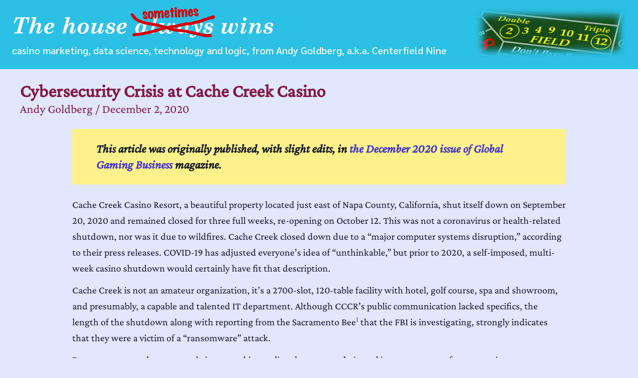

--- FILE ---
content_type: text/html; charset=UTF-8
request_url: https://andy2.com/blog/cybersecurity-crisis-cache-creek
body_size: 31246
content:
<!DOCTYPE html><html><head><meta charSet="utf-8"/><meta http-equiv="x-ua-compatible" content="ie=edge"/><meta name="viewport" content="width=device-width, initial-scale=1, shrink-to-fit=no"/><meta name="generator" content="Gatsby 5.12.4"/><meta data-react-helmet="true" charSet="utf-8"/><meta name="description" data-gatsby-head="true"/><meta name="keywords" data-gatsby-head="true"/><meta name="robots" content="index, follow" data-gatsby-head="true"/><style data-href="/styles.1bc2cff6a8b9f55144b0.css" data-identity="gatsby-global-css">/*! tailwindcss v3.3.3 | MIT License | https://tailwindcss.com*/*,:after,:before{border:0 solid #e5e7eb;box-sizing:border-box}:after,:before{--tw-content:""}html{-webkit-text-size-adjust:100%;font-feature-settings:normal;font-family:ui-sans-serif,system-ui,-apple-system,BlinkMacSystemFont,Segoe UI,Roboto,Helvetica Neue,Arial,Noto Sans,sans-serif,Apple Color Emoji,Segoe UI Emoji,Segoe UI Symbol,Noto Color Emoji;font-variation-settings:normal;line-height:1.5;-moz-tab-size:4;-o-tab-size:4;tab-size:4}body{line-height:inherit;margin:0}hr{border-top-width:1px;color:inherit;height:0}abbr:where([title]){-webkit-text-decoration:underline dotted;text-decoration:underline dotted}h1,h2,h3,h4,h5,h6{font-size:inherit;font-weight:inherit}a{color:inherit;text-decoration:inherit}b,strong{font-weight:bolder}code,kbd,pre,samp{font-family:ui-monospace,SFMono-Regular,Menlo,Monaco,Consolas,Liberation Mono,Courier New,monospace;font-size:1em}small{font-size:80%}sub,sup{font-size:75%;line-height:0;position:relative;vertical-align:baseline}sub{bottom:-.25em}sup{top:-.5em}table{border-collapse:collapse;border-color:inherit;text-indent:0}button,input,optgroup,select,textarea{font-feature-settings:inherit;color:inherit;font-family:inherit;font-size:100%;font-variation-settings:inherit;font-weight:inherit;line-height:inherit;margin:0;padding:0}button,select{text-transform:none}[type=button],[type=reset],[type=submit],button{-webkit-appearance:button;background-color:transparent;background-image:none}:-moz-focusring{outline:auto}:-moz-ui-invalid{box-shadow:none}progress{vertical-align:baseline}::-webkit-inner-spin-button,::-webkit-outer-spin-button{height:auto}[type=search]{-webkit-appearance:textfield;outline-offset:-2px}::-webkit-search-decoration{-webkit-appearance:none}::-webkit-file-upload-button{-webkit-appearance:button;font:inherit}summary{display:list-item}blockquote,dd,dl,fieldset,figure,h1,h2,h3,h4,h5,h6,hr,p,pre{margin:0}fieldset,legend{padding:0}menu,ol,ul{list-style:none;margin:0;padding:0}dialog{padding:0}textarea{resize:vertical}input::-moz-placeholder,textarea::-moz-placeholder{color:#9ca3af;opacity:1}input::placeholder,textarea::placeholder{color:#9ca3af;opacity:1}[role=button],button{cursor:pointer}:disabled{cursor:default}audio,canvas,embed,iframe,img,object,svg,video{display:block;vertical-align:middle}img,video{height:auto;max-width:100%}[hidden]{display:none}@font-face{font-family:CrimsonPro;font-style:normal;src:url(/static/CrimsonPro-VariableFont_wght-1b6ad687c973305ba3e1b231fa38171f.ttf)}@font-face{font-family:CrimsonPro;font-style:italic;src:url(/static/CrimsonPro-Italic-VariableFont_wght-c14826d50623c717711864a7d01ecbbd.ttf)}@font-face{font-family:KiteOne;src:url(/static/KiteOne-Regular-a0c853b9c3b2717b198b857474e1efdf.ttf)}@font-face{font-family:Sarabun;font-style:normal;font-weight:400;src:url(/static/Sarabun-Regular-6620546d7e20154fd04d464066732279.ttf)}@font-face{font-family:Sarabun;font-style:italic;font-weight:400;src:url(/static/Sarabun-Italic-128bf0f8f9657a8b3da36f6d31d4a2a7.ttf)}@font-face{font-family:Sarabun;font-style:normal;font-weight:500;src:url(/static/Sarabun-Medium-1e54abd50a32a9ba2ef0a567d9397f90.ttf)}@font-face{font-family:Sarabun;font-style:normal;font-weight:600;src:url(/static/Sarabun-SemiBold-398aadea5e42de9ec5ad3a4d8bd37b25.ttf)}@font-face{font-family:Sarabun;font-style:normal;font-weight:700;src:url(/static/Sarabun-Bold-bf525c98f35c56d7aab9df3d1fb6e1c0.ttf)}@font-face{font-family:Sarabun;font-style:normal;font-weight:800;src:url(/static/Sarabun-ExtraBold-82a848095b4d26bf1303475cd3bd8145.ttf)}@font-face{font-family:KMV;src:url([data-uri]) format("woff2"),url([data-uri]) format("woff")}*,:after,:before{--tw-border-spacing-x:0;--tw-border-spacing-y:0;--tw-translate-x:0;--tw-translate-y:0;--tw-rotate:0;--tw-skew-x:0;--tw-skew-y:0;--tw-scale-x:1;--tw-scale-y:1;--tw-pan-x: ;--tw-pan-y: ;--tw-pinch-zoom: ;--tw-scroll-snap-strictness:proximity;--tw-gradient-from-position: ;--tw-gradient-via-position: ;--tw-gradient-to-position: ;--tw-ordinal: ;--tw-slashed-zero: ;--tw-numeric-figure: ;--tw-numeric-spacing: ;--tw-numeric-fraction: ;--tw-ring-inset: ;--tw-ring-offset-width:0px;--tw-ring-offset-color:#fff;--tw-ring-color:rgba(59,130,246,.5);--tw-ring-offset-shadow:0 0 #0000;--tw-ring-shadow:0 0 #0000;--tw-shadow:0 0 #0000;--tw-shadow-colored:0 0 #0000;--tw-blur: ;--tw-brightness: ;--tw-contrast: ;--tw-grayscale: ;--tw-hue-rotate: ;--tw-invert: ;--tw-saturate: ;--tw-sepia: ;--tw-drop-shadow: ;--tw-backdrop-blur: ;--tw-backdrop-brightness: ;--tw-backdrop-contrast: ;--tw-backdrop-grayscale: ;--tw-backdrop-hue-rotate: ;--tw-backdrop-invert: ;--tw-backdrop-opacity: ;--tw-backdrop-saturate: ;--tw-backdrop-sepia: }::backdrop{--tw-border-spacing-x:0;--tw-border-spacing-y:0;--tw-translate-x:0;--tw-translate-y:0;--tw-rotate:0;--tw-skew-x:0;--tw-skew-y:0;--tw-scale-x:1;--tw-scale-y:1;--tw-pan-x: ;--tw-pan-y: ;--tw-pinch-zoom: ;--tw-scroll-snap-strictness:proximity;--tw-gradient-from-position: ;--tw-gradient-via-position: ;--tw-gradient-to-position: ;--tw-ordinal: ;--tw-slashed-zero: ;--tw-numeric-figure: ;--tw-numeric-spacing: ;--tw-numeric-fraction: ;--tw-ring-inset: ;--tw-ring-offset-width:0px;--tw-ring-offset-color:#fff;--tw-ring-color:rgba(59,130,246,.5);--tw-ring-offset-shadow:0 0 #0000;--tw-ring-shadow:0 0 #0000;--tw-shadow:0 0 #0000;--tw-shadow-colored:0 0 #0000;--tw-blur: ;--tw-brightness: ;--tw-contrast: ;--tw-grayscale: ;--tw-hue-rotate: ;--tw-invert: ;--tw-saturate: ;--tw-sepia: ;--tw-drop-shadow: ;--tw-backdrop-blur: ;--tw-backdrop-brightness: ;--tw-backdrop-contrast: ;--tw-backdrop-grayscale: ;--tw-backdrop-hue-rotate: ;--tw-backdrop-invert: ;--tw-backdrop-opacity: ;--tw-backdrop-saturate: ;--tw-backdrop-sepia: }.container{width:100%}@media (min-width:640px){.container{max-width:640px}}@media (min-width:768px){.container{max-width:768px}}@media (min-width:1024px){.container{max-width:1024px}}@media (min-width:1280px){.container{max-width:1280px}}@media (min-width:1536px){.container{max-width:1536px}}.visible{visibility:visible}.static{position:static}.fixed{position:fixed}.absolute{position:absolute}.relative{position:relative}.isolate{isolation:isolate}.col-span-1{grid-column:span 1/span 1}.float-right{float:right}.mx-16{margin-left:4rem;margin-right:4rem}.mx-6{margin-left:1.5rem;margin-right:1.5rem}.mx-auto{margin-left:auto;margin-right:auto}.my-2{margin-bottom:.5rem;margin-top:.5rem}.my-4{margin-bottom:1rem;margin-top:1rem}.my-6{margin-bottom:1.5rem;margin-top:1.5rem}.mb-4{margin-bottom:1rem}.mb-6{margin-bottom:1.5rem}.mb-8{margin-bottom:2rem}.ml-4{margin-left:1rem}.mt-2{margin-top:.5rem}.mt-4{margin-top:1rem}.mt-6{margin-top:1.5rem}.mt-8{margin-top:2rem}.block{display:block}.inline-block{display:inline-block}.inline{display:inline}.flex{display:flex}.table{display:table}.grid{display:grid}.contents{display:contents}.hidden{display:none}.max-h-96{max-height:24rem}.max-h-\[44rem\]{max-height:44rem}.min-h-screen{min-height:100vh}.w-10\/12{width:83.333333%}.w-3\/12{width:25%}.w-3\/4{width:75%}.w-6\/12{width:50%}.w-7\/12{width:58.333333%}.w-8\/12{width:66.666667%}.w-9\/12{width:75%}.w-full{width:100%}.flex-1{flex:1 1 0%}.flex-grow{flex-grow:1}.flex-grow-0{flex-grow:0}.grow{flex-grow:1}.grid-cols-1{grid-template-columns:repeat(1,minmax(0,1fr))}.flex-row{flex-direction:row}.flex-col{flex-direction:column}.items-start{align-items:flex-start}.justify-evenly{justify-content:space-evenly}.justify-items-center{justify-items:center}.gap-y-4{row-gap:1rem}.self-end{align-self:flex-end}.bg-gray-400{--tw-bg-opacity:1;background-color:rgb(156 163 175/var(--tw-bg-opacity))}.bg-green-200{--tw-bg-opacity:1;background-color:rgb(187 247 208/var(--tw-bg-opacity))}.bg-pink-700{--tw-bg-opacity:1;background-color:rgb(190 24 93/var(--tw-bg-opacity))}.bg-red-200{--tw-bg-opacity:1;background-color:rgb(254 202 202/var(--tw-bg-opacity))}.px-2{padding-left:.5rem;padding-right:.5rem}.px-4{padding-left:1rem;padding-right:1rem}.px-8{padding-left:2rem;padding-right:2rem}.py-1{padding-bottom:.25rem;padding-top:.25rem}.py-2{padding-top:.5rem}.pb-2,.py-2{padding-bottom:.5rem}.pl-2{padding-left:.5rem}.pt-2{padding-top:.5rem}.pt-4{padding-top:1rem}.text-left{text-align:left}.text-center{text-align:center}.text-right{text-align:right}.text-justify{text-align:justify}.text-2xl{font-size:1.5rem;line-height:2rem}.text-3xl{font-size:1.875rem;line-height:2.25rem}.text-base{font-size:1rem;line-height:1.5rem}.text-lg{font-size:1.125rem;line-height:1.75rem}.text-sm{font-size:.875rem;line-height:1.25rem}.text-xl{font-size:1.25rem;line-height:1.75rem}.font-bold{font-weight:700}.font-medium{font-weight:500}.font-semibold{font-weight:600}.italic{font-style:italic}.leading-4{line-height:1rem}.leading-normal{line-height:1.5}.leading-snug{line-height:1.375}.leading-tight{line-height:1.25}.tracking-wider{letter-spacing:.05em}.tracking-widest{letter-spacing:.1em}.text-gray-100{--tw-text-opacity:1;color:rgb(243 244 246/var(--tw-text-opacity))}.text-gray-700{--tw-text-opacity:1;color:rgb(55 65 81/var(--tw-text-opacity))}.text-green-600{--tw-text-opacity:1;color:rgb(22 163 74/var(--tw-text-opacity))}.text-red-600{--tw-text-opacity:1;color:rgb(220 38 38/var(--tw-text-opacity))}.text-red-800{--tw-text-opacity:1;color:rgb(153 27 27/var(--tw-text-opacity))}.text-white{--tw-text-opacity:1;color:rgb(255 255 255/var(--tw-text-opacity))}.text-yellow-500{--tw-text-opacity:1;color:rgb(234 179 8/var(--tw-text-opacity))}.shadow{--tw-shadow:0 1px 3px 0 rgba(0,0,0,.1),0 1px 2px -1px rgba(0,0,0,.1);--tw-shadow-colored:0 1px 3px 0 var(--tw-shadow-color),0 1px 2px -1px var(--tw-shadow-color);box-shadow:var(--tw-ring-offset-shadow,0 0 #0000),var(--tw-ring-shadow,0 0 #0000),var(--tw-shadow)}.filter{filter:var(--tw-blur) var(--tw-brightness) var(--tw-contrast) var(--tw-grayscale) var(--tw-hue-rotate) var(--tw-invert) var(--tw-saturate) var(--tw-sepia) var(--tw-drop-shadow)}.font-cp{font-family:CrimsonPro}.font-ss{font-family:sans-serif}.font-kite{font-family:KiteOne}.font-sb{font-family:Sarabun}.font-kmv{font-family:KMV}body{--tw-bg-opacity:1;background-color:rgb(224 231 255/var(--tw-bg-opacity))}h3{font-size:1.5rem;font-weight:700;line-height:2rem;margin-bottom:.5rem;margin-top:.5rem}.logo{background-color:#2bc0e4;padding:.5rem 1.5rem 1.5rem;width:100%}a{color:rgb(67 56 202/var(--tw-text-opacity))}a,a:hover{--tw-text-opacity:1}a:hover{color:rgb(190 24 93/var(--tw-text-opacity));text-decoration-line:underline}.article-title{font-weight:700;line-height:1.25}.article-date,.article-title{--tw-text-opacity:1;color:rgb(131 24 67/var(--tw-text-opacity))}.article-date{padding-bottom:1.5rem}.readable{display:grid;grid-template-columns:1fr min(90ch,100%) 1fr}.readable>*{grid-column:2}.fullbleed{grid-column:1/4;width:100%}.article-body{--tw-text-opacity:1;color:rgb(17 24 39/var(--tw-text-opacity));font-size:1.25rem;font-weight:500;line-height:1.75rem;line-height:1.625}.article-body li,.article-body p{padding-bottom:.75rem}.li-ext{margin-left:.75rem;margin-right:.75rem}.article-body ol{list-style-type:decimal}.article-body ol,.article-body ul{list-style-position:inside;margin-bottom:1rem;margin-left:.75rem;margin-right:.75rem}.article-body ul{list-style-type:disc}.article-body .basicList ul{list-style-position:outside;list-style-type:disc;margin-bottom:1rem;margin-left:.75rem;margin-right:.75rem}.article-body .mixedlist ol{font-size:1.5rem;font-weight:500;line-height:2rem;margin-bottom:0;margin-left:1.5rem;margin-right:1.5rem}.article-body .mixedlist ol~ol{margin-top:1rem}.article-body .mixedlist ul{margin-bottom:0;margin-left:3rem;margin-right:3rem}.footnotes{margin-top:2rem}.footnotes,.pitch{font-size:1rem;line-height:1.5rem}.pitch{--tw-bg-opacity:1;--tw-border-opacity:1;background-color:rgb(204 251 241/var(--tw-bg-opacity));border-color:rgb(234 88 12/var(--tw-border-opacity));border-style:dotted;border-width:1px;font-family:KiteOne;line-height:1.5;margin-bottom:1.5rem;margin-top:1.5rem;padding:1.5rem}.pitch p{margin-bottom:.9rem}.imagediv{margin:.75rem auto;text-align:center}.imagediv .caption{--tw-text-opacity:1;color:rgb(55 65 81/var(--tw-text-opacity));font-family:Sarabun;font-style:italic;line-height:1.25}blockquote{--tw-border-opacity:1;border-color:rgb(74 222 128/var(--tw-border-opacity));border-left-width:4px;font-size:1.25rem;font-style:italic;line-height:1.75rem;line-height:1.375;margin-left:.5rem;margin-right:.5rem;padding:1rem;position:relative}.andypic{max-height:80px}.sourcebadge{height:16px}.customList{margin-left:1.5rem;margin-right:1.5rem}.customList .number{--tw-text-opacity:1;color:rgb(21 128 61/var(--tw-text-opacity));font-size:1.5rem;font-weight:700;line-height:2rem}@media (min-width:640px){blockquote{line-height:1.625;margin-left:2rem;margin-right:2rem}.andypic{max-height:120px}}.article-body code.language-text{background-color:rgb(254 215 170/var(--tw-bg-opacity));color:rgb(31 41 55/var(--tw-text-opacity))}.article-body a code.language-text,.article-body code.language-text{--tw-bg-opacity:1;--tw-text-opacity:1;font-size:1rem;line-height:1.5rem;padding:0 .25rem}.article-body a code.language-text{background-color:rgb(187 247 208/var(--tw-bg-opacity));color:rgb(30 64 175/var(--tw-text-opacity))}.gatsby-highlight{font-size:.875rem;line-height:1rem;margin-bottom:1rem}.nogap .gatsby-highlight{margin-bottom:0}.mediaNotice{--tw-bg-opacity:1;background-color:rgb(254 240 138/var(--tw-bg-opacity));font-style:italic;margin-bottom:1.5rem;padding:1rem 3rem}.mdtable>table{margin-left:.5rem;margin-right:.5rem;width:100%}.footnotes ::marker{--tw-text-opacity:1;color:rgb(55 48 163/var(--tw-text-opacity));font-size:1.25rem;line-height:1.75rem}.footnotes p{display:inline}@media (min-width:640px){.sm\:col-span-2{grid-column:span 2/span 2}.sm\:mx-10{margin-left:2.5rem;margin-right:2.5rem}.sm\:mb-0{margin-bottom:0}.sm\:mb-2{margin-bottom:.5rem}.sm\:mt-0{margin-top:0}.sm\:block{display:block}.sm\:inline-block{display:inline-block}.sm\:hidden{display:none}.sm\:w-11\/12{width:91.666667%}.sm\:w-2\/12{width:16.666667%}.sm\:w-32{width:8rem}.sm\:w-4\/12{width:33.333333%}.sm\:w-5\/12{width:41.666667%}.sm\:w-6\/12{width:50%}.sm\:w-7\/12{width:58.333333%}.sm\:w-8\/12{width:66.666667%}.sm\:w-9\/12{width:75%}.sm\:grid-cols-2{grid-template-columns:repeat(2,minmax(0,1fr))}.sm\:flex-row{flex-direction:row}.sm\:items-baseline{align-items:baseline}.sm\:pr-4{padding-right:1rem}.sm\:pt-0{padding-top:0}.sm\:text-left{text-align:left}.sm\:text-2xl{font-size:1.5rem;line-height:2rem}.sm\:text-4xl{font-size:2.25rem;line-height:2.5rem}.sm\:text-base{font-size:1rem;line-height:1.5rem}.sm\:text-xl{font-size:1.25rem;line-height:1.75rem}}code[class*=language-],pre[class*=language-]{word-wrap:normal;color:#657b83;font-family:Consolas,Monaco,Andale Mono,Ubuntu Mono,monospace;font-size:1em;-webkit-hyphens:none;hyphens:none;line-height:1.5;-moz-tab-size:4;-o-tab-size:4;tab-size:4;text-align:left;white-space:pre;word-break:normal;word-spacing:normal}code[class*=language-] ::-moz-selection,code[class*=language-]::-moz-selection,pre[class*=language-] ::-moz-selection,pre[class*=language-]::-moz-selection{background:#073642}code[class*=language-] ::selection,code[class*=language-]::selection,pre[class*=language-] ::selection,pre[class*=language-]::selection{background:#073642}pre[class*=language-]{border-radius:.3em;margin:.5em 0;overflow:auto;padding:1em}:not(pre)>code[class*=language-],pre[class*=language-]{background-color:#fdf6e3}:not(pre)>code[class*=language-]{border-radius:.3em;padding:.1em}.token.cdata,.token.comment,.token.doctype,.token.prolog{color:#93a1a1}.token.punctuation{color:#586e75}.token.namespace{opacity:.7}.token.boolean,.token.constant,.token.deleted,.token.number,.token.property,.token.symbol,.token.tag{color:#268bd2}.token.attr-name,.token.builtin,.token.char,.token.inserted,.token.selector,.token.string,.token.url{color:#2aa198}.token.entity{background:#eee8d5;color:#657b83}.token.atrule,.token.attr-value,.token.keyword{color:#859900}.token.class-name,.token.function{color:#b58900}.token.important,.token.regex,.token.variable{color:#cb4b16}.token.bold,.token.important{font-weight:700}.token.italic{font-style:italic}.token.entity{cursor:help}.header-image{background-image:url(http://www.cfnine.com/cf9-60.png);box-shadow:inset 0 0 12px 12px #2bc0e4;height:73px;width:226px}@media (min-width:640px){.header-image{background-image:url(https://www.cfnine.com/cf9-80.png);box-shadow:inset 0 0 14px 14px #2bc0e4;height:98px;width:301px}}.hljs{background:#fdf6e3;color:#657b83;display:block;overflow-x:auto;padding:.5em}.hljs-comment,.hljs-quote{color:#93a1a1}.hljs-addition,.hljs-keyword,.hljs-selector-tag{color:#859900}.hljs-doctag,.hljs-literal,.hljs-meta .hljs-meta-string,.hljs-number,.hljs-regexp,.hljs-string{color:#2aa198}.hljs-name,.hljs-section,.hljs-selector-class,.hljs-selector-id,.hljs-title{color:#268bd2}.hljs-attr,.hljs-attribute,.hljs-class .hljs-title,.hljs-template-variable,.hljs-type,.hljs-variable{color:#b58900}.hljs-bullet,.hljs-link,.hljs-meta,.hljs-meta .hljs-keyword,.hljs-selector-attr,.hljs-selector-pseudo,.hljs-subst,.hljs-symbol{color:#cb4b16}.hljs-built_in,.hljs-deletion{color:#dc322f}.hljs-formula{background:#eee8d5}.hljs-emphasis{font-style:italic}.hljs-strong{font-weight:700}</style><style>.gatsby-image-wrapper{position:relative;overflow:hidden}.gatsby-image-wrapper picture.object-fit-polyfill{position:static!important}.gatsby-image-wrapper img{bottom:0;height:100%;left:0;margin:0;max-width:none;padding:0;position:absolute;right:0;top:0;width:100%;object-fit:cover}.gatsby-image-wrapper [data-main-image]{opacity:0;transform:translateZ(0);transition:opacity .25s linear;will-change:opacity}.gatsby-image-wrapper-constrained{display:inline-block;vertical-align:top}</style><noscript><style>.gatsby-image-wrapper noscript [data-main-image]{opacity:1!important}.gatsby-image-wrapper [data-placeholder-image]{opacity:0!important}</style></noscript><script type="module">const e="undefined"!=typeof HTMLImageElement&&"loading"in HTMLImageElement.prototype;e&&document.body.addEventListener("load",(function(e){const t=e.target;if(void 0===t.dataset.mainImage)return;if(void 0===t.dataset.gatsbyImageSsr)return;let a=null,n=t;for(;null===a&&n;)void 0!==n.parentNode.dataset.gatsbyImageWrapper&&(a=n.parentNode),n=n.parentNode;const o=a.querySelector("[data-placeholder-image]"),r=new Image;r.src=t.currentSrc,r.decode().catch((()=>{})).then((()=>{t.style.opacity=1,o&&(o.style.opacity=0,o.style.transition="opacity 500ms linear")}))}),!0);</script><link data-react-helmet="true" rel="canonical" href="https://www.cfnine.com/blog/cybersecurity-crisis-cache-creek"/><script data-react-helmet="true">var clicky_site_ids = clicky_site_ids || []; clicky_site_ids.push(101285528);</script><script data-react-helmet="true" async="" src="//static.getclicky.com/js"></script><script data-react-helmet="true">
    (function() { // Redistats, track version 1.0
      var global_id = 447; // Global ID
      var property_id = 501; // Property ID, change this
      var url = encodeURIComponent(window.location.href.split('#')[0]);
      var referrer = encodeURIComponent(document.referrer);
      var x = document.createElement('script'), s = document.getElementsByTagName('script')[0];
      x.src = '//redistats.com/track.js?gid='+global_id+'&pid='+property_id+'&url='+url+'&referrer='+referrer;
      s.parentNode.insertBefore(x, s);
    })();
</script><title data-gatsby-head="true">Cybersecurity Crisis at Cache Creek Casino | Centerfield Nine | The House Sometimes Wins | Andy Goldberg </title></head><body><div id="___gatsby"><div style="outline:none" tabindex="-1" id="gatsby-focus-wrapper"><div class="flex flex-col min-h-screen"><header class="logo flex flex-col sm:flex-row"><div class="flex-grow"><a href="/"><img class="inline" src="/logo2.png" alt="The House Sometimes Wins"/></a><div class="font-sb text-lg mt-2 sm:text-xl text-white font-medium leading-snug">casino marketing, data science, technology and logic, from Andy Goldberg, a.k.a. Centerfield Nine</div></div><div class="flex-grow-0 self-end header-image mt-4 sm:mt-0"></div></header><div class="layout-container mx-6 sm:mx-10 mt-6 mb-8 font-cp"><main class=""><article class=""><header class=""><h1 class="article-title mb-4 sm:mb-0 text-3xl sm:text-4xl">Cybersecurity Crisis at Cache Creek Casino</h1><div class="article-date text-xl sm:text-2xl">Andy Goldberg<!-- --> / <!-- -->December 2, 2020</div></header><section class="markdown article-body readable text-justify sm:text-left"><div class="mediaNotice"><h3><em>This article was originally published, with slight edits, in <a href="https://ggbmagazine.com/article/what-the-hack/">the December 2020 issue of Global Gaming Business</a> magazine.</em></h3></div>
<p>Cache Creek Casino Resort, a beautiful property located just east of Napa County, California, shut itself down on September 20, 2020 and remained closed for three full weeks, re-opening on October 12. This was not a coronavirus or health-related shutdown, nor was it due to wildfires. Cache Creek closed down due to a “major computer systems disruption,” according to their press releases. COVID-19 has adjusted everyone’s idea of “unthinkable,” but prior to 2020, a self-imposed, multi-week casino shutdown would certainly have fit that description.</p>
<p>Cache Creek is not an amateur organization, it’s a 2700-slot, 120-table facility with hotel, golf course, spa and showroom, and presumably, a capable and talented IT department. Although CCCR’s public communication lacked specifics, the length of the shutdown along with reporting from the Sacramento Bee<sup><a href="#user-content-fn-1" id="user-content-fnref-1" data-footnote-ref="true" aria-describedby="footnote-label">1</a></sup> that the FBI is investigating, strongly indicates that they were a victim of a “ransomware” attack.</p>
<p>Ransomware attackers are rarely interested in stealing data per se, their goal is to prevent you from accessing your own data and systems by encrypting everything, then selling back the decryption key. Ransomware attackers migrated from locking up personal computers to corporate networks because they can extort far larger prices from large companies, municipal governments, and health systems than from individual users. Ransomware attacks have accelerated greatly, according to a Bitdefender report<sup><a href="#user-content-fn-2" id="user-content-fnref-2" data-footnote-ref="true" aria-describedby="footnote-label">2</a></sup> claiming a 7x increase between 2019 and 2020.</p>
<p>This latest attack (actually it may not be the latest, as Clearwater River Casino and It’se Ye-Ye Casino were closed Oct 12 to 19 due to “technical difficulties,” according to their Twitter feed) can be added to a list that is getting worrisomely long: Four Queens &amp; Binion’s in Las Vegas (suspected ransomware)<sup><a href="#user-content-fn-3" id="user-content-fnref-3" data-footnote-ref="true" aria-describedby="footnote-label">3</a></sup>, sportsbook vendor SBTech (forced to set aside $30 million)<sup><a href="#user-content-fn-4" id="user-content-fnref-4" data-footnote-ref="true" aria-describedby="footnote-label">4</a></sup>, Hard Rock Casino Las Vegas (twice)<sup><a href="#user-content-fn-5" id="user-content-fnref-5" data-footnote-ref="true" aria-describedby="footnote-label">5</a></sup>, Eastern Band of Cherokee Indians (confirmed it paid a ransom)<sup><a href="#user-content-fn-6" id="user-content-fnref-6" data-footnote-ref="true" aria-describedby="footnote-label">6</a></sup>, MGM Resorts (10+ million customer records exposed)<sup><a href="#user-content-fn-7" id="user-content-fnref-7" data-footnote-ref="true" aria-describedby="footnote-label">7</a></sup>, Las Vegas Sands<sup><a href="#user-content-fn-8" id="user-content-fnref-8" data-footnote-ref="true" aria-describedby="footnote-label">8</a></sup> (potential $40 million total cost<sup><a href="#user-content-fn-9" id="user-content-fnref-9" data-footnote-ref="true" aria-describedby="footnote-label">9</a></sup>), Affinity Gaming (also twice)<sup><a href="#user-content-fn-10" id="user-content-fnref-10" data-footnote-ref="true" aria-describedby="footnote-label">10</a></sup>, multiple national hotel chains, and possibly other casino properties, partners, and vendors whose attacks remain undisclosed.</p>
<p>Unfortunately, one thing all of these victims have in common is a lack of transparency into what exactly happened. The most powerful action a hacking victim can take in order to weaken cyber-attackers is to share their methods and attack vectors, so similar operators can lock down those vulnerabilities on their own networks. This isn’t sufficient to fully prevent future attacks, because malware authors are constantly getting more sophisticated, but it certainly helps to stop repeats of the same attack at multiple companies within an industry.</p>
<p>Additionally, refusing to reveal details prevents casinos from evaluating the security practices of the system vendors upon which they rely. Casinos integrate CMS, LMS, POS, databases, marketing automation tools, payment processors, kiosks, revenue optimization software, business intelligence platforms, payroll and timekeeping systems, and allow access to internal applications to tons of external service providers, such as Expedia, OpenTable, Ticketmaster, in-room entertainment vendors, wi-fi networks, unlock-via-mobile-app providers, even LED lighting controllers, climate-control monitors, housekeeping pollers, and many more. If any of the cyberattacks can be traced back to a third-party service, or if a specific vendor’s software is a common factor among the compromised networks, it is essential to make that information public so that other operators can avoid that vendor, or the vendor is pressured into securing its software.</p>
<p>Truthfully, major CMS vendors have made life difficult for security and IT teams for a very long time. CMS’es are closed, proprietary systems with extremely wide reach into virtually every area of a casino’s operations – finance, accounting, marketing, operations, tax compliance, complimentaries – and the underlying database contains all player records, including physical addresses and driver license info. Meanwhile vendors employ many anti-security tactics, such as not sharing source code, storing data in plaintext (rather than utilizing encryption-at-rest), slowly investigating or fixing bugs, not fully documenting all aspects of the software, and severely limiting distribution of that documentation. Additionally, inter-system communications (between games, servers and applications) are either entirely proprietary or follow protocols developed by the International Gaming Standards Association, an organization whose lowest membership level costs $11,200<sup><a href="#user-content-fn-11" id="user-content-fnref-11" data-footnote-ref="true" aria-describedby="footnote-label">11</a></sup>. Of course, not every vendor is guilty of every violation here, but none are fully compliant with modern security standards and recommendations.</p>
<p>Because of the lack of access, it’s impossible for independent security experts to audit the systems or to perform “pen-testing” (simulated hacking on behalf of the customer to find vulnerabilities that actual hackers would try to exploit). Casinos are essentially beholden to vendors to ensure their products are secure, but have no way to verify they are. Nor are regulators and auditors much better. Gaming Laboratories International (GLI) certification is required by many gaming regulators in the United States, but its “Network Security Best Practices” document hasn’t been updated since January 2013, well before the existence of modern ransomware, and its “Client-Server Systems” Standard was last updated in September 2011. Neither document even mentions two-factor authorization in conjunction with software access privileges, it is present only in the Network Security document in regards to server-room access only. The Network Security document recommends SSL encryption (page 33), despite it being found “not sufficiently secure” and deprecated in June 2015<sup><a href="#user-content-fn-12" id="user-content-fnref-12" data-footnote-ref="true" aria-describedby="footnote-label">12</a></sup>  in favor of TLS 1.2, which itself has been updated to 1.3.</p>
<p>To be clear, there is no proof that any CMS, or any specific vendor’s software, has been compromised. The lack of disclosure from any of the victims prevents anyone from knowing. However, when a casino is closed for three weeks, it’s fair to assume that attackers got to the heart of the network and its most valuable data.</p>
<p>The most effective way to thwart a ransomware attack is to have recent, comprehensive backups of all data, stored offline so they aren’t themselves encrypted. This way, you can restore the backups and ignore the ransom demand (not entirely, as attackers will threaten to sell private data, which is why encryption-at-rest is essential). Unfortunately, the secrecy surrounding vendor software makes it extremely difficult for a casino to plan or implement a backup and restoration process that is reliable, repeatable, and which can be continuously performed in the background without interrupting normal service. Simply put, if the casino isn’t fully informed on how each system works, where the most essential data lies, and what the underlying software stacks are, it’s just guessing when it comes to backing up. Although vendor software usually relies on common, commercial databases (SQL Server, Oracle, DB2, etc) underneath, casinos can’t always utilize those DBMS’s built-in backup or security features, or features provided by reliable third-party vendors and consultants, because the casino is never in full control of the data source and is unsure how it interacts with the application. Whichever CMS system Cache Creek runs, that vendor shouldn’t be protected by the casino’s silence. If it has become aware of vulnerabilities that could potentially affect other casinos running the same system, it is obligated to warn its other customers and to quickly create and distribute patched software.</p>
<p>The good news is that the gaming industry has strong trade groups and professional organizations, such as the American Gaming Association, National Indian Gaming Association, and many regional groups. Although casinos are generally in fierce competition with each other, when facing an external threat, like cyberattcks, they tend to unify, in partnership with vendors and regulators, to combat the threat together. If these trade associations choose to take the lead in prioritizing cybersecurity, they have a number of levers to employ. They can pressure attack victims to share details of the attack – how the intrusion started, their full software stack, what vendor systems were compromised, what data was captured, what backups were safe, response from law enforcement, the ransom demands, and the quality of the restoration services (if any), etc. – so that other casinos can hopefully prevent an identical attack and can better deal with one if it does happen. Trade associations can also pressure regulators to insist on full cybersecurity audits, which can only happen when vendors begin to share details on the internals of their codebases, and to only accept certifications from labs with recent, thorough cybersecurity tests, which would force GLI and similar labs to update its mandates, which in turn would require vendors to comply with much stricter security measures. In addition, trade associations can encourage all parties to invite independent security researchers, software developers, and database experts to participate in the review and direction of future system releases and network architectures, with access to common software, tools, and protocols without the need to pay huge fees or denying access to essential components of the systems they are attempting to review, or its documentation.</p>
<p>The alternative to proactively, and collaboratively, defending our industry against cyberattacks, is simply to experience an increase in the frequency and severity of such attacks. A ransomware attacker’s dream victim is one who pays up and who stays silent. Paying the ransom funds additional developers to find more sophisticated exploits, while the silence ensures that the exact same attack can be duplicated on another victim running the same software. Given the long list of attack victims, it would be hard to justify a cyberattack as an unforeseen or non-preventable risk in an insurance dispute, or for a casino to not be held liable in the case of personal data exposure. In the long run, working together to ward off attacks is going to be cheaper than consistently falling victim and paying the price of ransom, emergency data restoration services, and the lost income from closing a casino for weeks, and the potential loss of value from losing the customer database entirely.</p>
<section data-footnotes="true" class="footnotes"><h2 class="sr-only" id="footnote-label">Footnotes</h2>
<ol>
<li id="user-content-fn-1">
<p>“Northern California casino reopens from 3-week closure due to cyberattack.” Michael McGough, Sacramento Bee, October 13, 2020.  <a href="https://www.sacbee.com/news/business/article246423090.html">https://www.sacbee.com/news/business/article246423090.html</a> <a href="#user-content-fnref-1" data-footnote-backref="true" class="data-footnote-backref" aria-label="Back to content">↩</a></p>
</li>
<li id="user-content-fn-2">
<p>Bitdefender Mid-Year Threat Landscape Report 2020. <a href="https://www.bitdefender.com/files/News/CaseStudies/study/366/Bitdefender-Mid-Year-Threat-Landscape-Report-2020.pdf">https://www.bitdefender.com/files/News/CaseStudies/study/366/Bitdefender-Mid-Year-Threat-Landscape-Report-2020.pdf</a> <a href="#user-content-fnref-2" data-footnote-backref="true" class="data-footnote-backref" aria-label="Back to content">↩</a></p>
</li>
<li id="user-content-fn-3">
<p>“Casinos in Las Vegas Hit by Suspected Ransomware Attack.” Claudia Glover, Computer Business Review, Mar 3, 2020. <a href="https://www.cbronline.com/news/casino-ransomware-attack">https://www.cbronline.com/news/casino-ransomware-attack</a> <a href="#user-content-fnref-3" data-footnote-backref="true" class="data-footnote-backref" aria-label="Back to content">↩</a></p>
</li>
<li id="user-content-fn-4">
<p>“SBTech ordered to set aside $30m to settle hacking claims.” iGamingBusiness, April 9, 2020. <a href="https://igamingbusiness.com/sbtech-ordered-to-set-aside-30m-to-settle-hacking-claims/">https://igamingbusiness.com/sbtech-ordered-to-set-aside-30m-to-settle-hacking-claims/</a> <a href="#user-content-fnref-4" data-footnote-backref="true" class="data-footnote-backref" aria-label="Back to content">↩</a></p>
</li>
<li id="user-content-fn-5">
<p>“Hard Rock Hotel &amp; Casino Hit By PoS Malware.” Mike Lennon, Security Week, June 27, 2016. <a href="https://www.securityweek.com/hard-rock-hotel-casino-hit-pos-malware">https://www.securityweek.com/hard-rock-hotel-casino-hit-pos-malware</a> <a href="#user-content-fnref-5" data-footnote-backref="true" class="data-footnote-backref" aria-label="Back to content">↩</a></p>
</li>
<li id="user-content-fn-6">
<p>“Tribe pays ransom as work continues in rebuilding of the network.” Robert Jumper, Cherokee One Feather, January 10, 2020. <a href="https://www.theonefeather.com/2020/01/tribe-pays-ransom-as-work-continues-in-rebuilding-of-the-network/">https://www.theonefeather.com/2020/01/tribe-pays-ransom-as-work-continues-in-rebuilding-of-the-network/</a> <a href="#user-content-fnref-6" data-footnote-backref="true" class="data-footnote-backref" aria-label="Back to content">↩</a></p>
</li>
<li id="user-content-fn-7">
<p>“MGM Resorts hack affected a reported 10.6M former guests.” Bailey Schulz, Las Vegas Review-Journal, February 19, 2020. <a href="https://www.reviewjournal.com/post/1961400/">https://www.reviewjournal.com/post/1961400/</a> <a href="#user-content-fnref-7" data-footnote-backref="true" class="data-footnote-backref" aria-label="Back to content">↩</a></p>
</li>
<li id="user-content-fn-8">
<p>“Iran hacked an American casino, U.S. says.” Jose Pagliery, CNN Business, February 27, 2015. <a href="https://money.cnn.com/2015/02/27/technology/security/iran-hack-casino/index.html">https://money.cnn.com/2015/02/27/technology/security/iran-hack-casino/index.html</a> <a href="#user-content-fnref-8" data-footnote-backref="true" class="data-footnote-backref" aria-label="Back to content">↩</a></p>
</li>
<li id="user-content-fn-9">
<p>“Now at the Sands Casino: An Iranian Hacker in Every Server.” Ben Elgin and Michael Riley, Bloomberg Business Week, December 12, 2014. <a href="https://www.bloomberg.com/news/articles/2014-12-11/iranian-hackers-hit-sheldon-adelsons-sands-casino-in-las-vegas">https://www.bloomberg.com/news/articles/2014-12-11/iranian-hackers-hit-sheldon-adelsons-sands-casino-in-las-vegas</a> <a href="#user-content-fnref-9" data-footnote-backref="true" class="data-footnote-backref" aria-label="Back to content">↩</a></p>
</li>
<li id="user-content-fn-10">
<p>“Affinity Gaming reports second data breach.” Howard Stutz, Las Vegas Review-Journal, May 5, 2014. <a href="https://www.reviewjournal.com/business/casinos-gaming/affinity-gaming-reports-second-data-breach/">https://www.reviewjournal.com/business/casinos-gaming/affinity-gaming-reports-second-data-breach/</a> <a href="#user-content-fnref-10" data-footnote-backref="true" class="data-footnote-backref" aria-label="Back to content">↩</a></p>
</li>
<li id="user-content-fn-11">
<p>Gaming Standards Association Benefits &amp; Dues. <a href="https://www.gamingstandards.com/en/membership/benefits-dues">https://www.gamingstandards.com/en/membership/benefits-dues</a> <a href="#user-content-fnref-11" data-footnote-backref="true" class="data-footnote-backref" aria-label="Back to content">↩</a></p>
</li>
<li id="user-content-fn-12">
<p>Internet Engineering Task Force, RFC 7568, June 2015. <a href="https://tools.ietf.org/html/rfc7568">https://tools.ietf.org/html/rfc7568</a> <a href="#user-content-fnref-12" data-footnote-backref="true" class="data-footnote-backref" aria-label="Back to content">↩</a></p>
</li>
</ol>
</section></section></article></main><div class="pitch readable"><div><img class="andypic float-right pl-2 pb-2" src="/andyg.png" alt="Andy Goldberg"/><p>Thanks for reading! I&#x27;m Andy Goldberg, the author of this site and the founder of Centerfield Nine, a consulting firm building innovative technology solutions. The company&#x27;s roots are in the casino &amp; hospitality industry, but its technical expertise applies to a wide variety of industries. I specialize in builiding database-driven APIs, automating data pipelines, external site retrieval, connecting data between systems, and generating analytic reports and dashboards.</p><p>For casinos, I&#x27;m dedicated to helping you become smarter, more efficient, and more profitable. Instead of selling massive enterprise solutions, <!-- -->—<!-- --> the goal is to leverage your existing infrastructure, CMS, and data sources, to produce results that translate into real, measurable dollars to your bottom line. My goal is to work collaboratively with your executives and operators, empowering them to use data to make intelligent decisions.</p><p>For any small business seeking some programming expertise, I can integrate with your existing development team or lead new greenfield projects. Deployment is to bare metal servers or on various cloud platforms, using automated, continuous release pipelines. I have been a featured speaker at major, global programming conferences such as KotlinConf and PyCon.  Please reach out and let&#x27;s talk!</p><div class="whitespace-no-wrap"><span class="font-kmv text-xl"><!-- --> </span><span class="font-semibold pl-2 text-md tracking-widest">(800) CF9-9989</span></div><div class="whitespace-no-wrap"><span class="font-kmv text-xl"><!-- --> </span><span class="font-semibold pl-2 text-lg tracking-wider">andy [at] cfnine.com</span></div><div class="whitespace-no-wrap"><span class="font-kmv text-xl"><!-- --> </span><span class="font-semibold pl-2 text-lg tracking-wider">twitter: @cfnine</span></div></div></div><a href="/"><div class="text-lg">Return to Index</div></a><hr class="mb-6 mt-2"/><footer class=""><div class="font-cp text-base text-center w-full py-1 mb-4 sm:mb-2 leading-tight">Centerfield Nine Corporation © <!-- -->2024<!-- -->. Registered in Nevada, USA. All rights reserved.</div><div class="font-cp text-base text-center w-full py-1 mb-4 sm:mb-0 leading-tight">The following domains all point to this web site:<br/>cfnine.com · andygoldberg.com · thehousesometimeswins.com · cf9.us</div></footer></div></div></div><div id="gatsby-announcer" style="position:absolute;top:0;width:1px;height:1px;padding:0;overflow:hidden;clip:rect(0, 0, 0, 0);white-space:nowrap;border:0" aria-live="assertive" aria-atomic="true"></div></div><script id="gatsby-script-loader">/*<![CDATA[*/window.pagePath="/blog/cybersecurity-crisis-cache-creek/";/*]]>*/</script><!-- slice-start id="_gatsby-scripts-1" -->
          <script
            id="gatsby-chunk-mapping"
          >
            window.___chunkMapping="{\"app\":[\"/app-de3f39440a34fd43dde3.js\"],\"component---src-pages-404-js\":[\"/component---src-pages-404-js-6f693a6bf7815c8339ea.js\"],\"component---src-pages-index-js\":[\"/component---src-pages-index-js-1b57ba87733a95e0ba56.js\"],\"component---src-templates-article-js-content-file-path-content-md-a-dozen-best-practices-fo-mdx\":[\"/component---src-templates-article-js-content-file-path-content-md-a-dozen-best-practices-fo-mdx-c7c49ebcf7e0e12a1ae6.js\"],\"component---src-templates-article-js-content-file-path-content-md-allowing-your-players-to-mdx\":[\"/component---src-templates-article-js-content-file-path-content-md-allowing-your-players-to-mdx-7bc1b3ccd0ee6abc4392.js\"],\"component---src-templates-article-js-content-file-path-content-md-an-esssential-marketing-m-mdx\":[\"/component---src-templates-article-js-content-file-path-content-md-an-esssential-marketing-m-mdx-907192427be9df47eb55.js\"],\"component---src-templates-article-js-content-file-path-content-md-are-you-counting-too-much-2-mdx\":[\"/component---src-templates-article-js-content-file-path-content-md-are-you-counting-too-much-2-mdx-5326f66a96e8cf7fa891.js\"],\"component---src-templates-article-js-content-file-path-content-md-are-you-counting-too-much-mdx\":[\"/component---src-templates-article-js-content-file-path-content-md-are-you-counting-too-much-mdx-7def614bcdcc640be53c.js\"],\"component---src-templates-article-js-content-file-path-content-md-cache-creek-cybersecurity-mdx\":[\"/component---src-templates-article-js-content-file-path-content-md-cache-creek-cybersecurity-mdx-84a628f7931131fa7687.js\"],\"component---src-templates-article-js-content-file-path-content-md-can-obamas-braintrust-rea-mdx\":[\"/component---src-templates-article-js-content-file-path-content-md-can-obamas-braintrust-rea-mdx-5c4cdcb008c72c4ee825.js\"],\"component---src-templates-article-js-content-file-path-content-md-chinese-government-a-mode-mdx\":[\"/component---src-templates-article-js-content-file-path-content-md-chinese-government-a-mode-mdx-e23e6c15f291867aa78f.js\"],\"component---src-templates-article-js-content-file-path-content-md-confession-bad-talk-mdx\":[\"/component---src-templates-article-js-content-file-path-content-md-confession-bad-talk-mdx-c0e42eb1032475ea61c6.js\"],\"component---src-templates-article-js-content-file-path-content-md-deploying-http-4-k-dokku-mdx\":[\"/component---src-templates-article-js-content-file-path-content-md-deploying-http-4-k-dokku-mdx-9325bfc72e4de11d3a60.js\"],\"component---src-templates-article-js-content-file-path-content-md-deploying-http-4-k-mdx\":[\"/component---src-templates-article-js-content-file-path-content-md-deploying-http-4-k-mdx-050187c4a2e39355c556.js\"],\"component---src-templates-article-js-content-file-path-content-md-election-day-edition-laff-mdx\":[\"/component---src-templates-article-js-content-file-path-content-md-election-day-edition-laff-mdx-ad3dc5f4be6b8d0a3f27.js\"],\"component---src-templates-article-js-content-file-path-content-md-forget-the-dire-forecasts-mdx\":[\"/component---src-templates-article-js-content-file-path-content-md-forget-the-dire-forecasts-mdx-af764a59cc5848726940.js\"],\"component---src-templates-article-js-content-file-path-content-md-horseshoe-bend-10-reasons-mdx\":[\"/component---src-templates-article-js-content-file-path-content-md-horseshoe-bend-10-reasons-mdx-e1327676270e3795ef7d.js\"],\"component---src-templates-article-js-content-file-path-content-md-how-should-casinos-deal-w-mdx\":[\"/component---src-templates-article-js-content-file-path-content-md-how-should-casinos-deal-w-mdx-9fc02c907b9e2ddb0714.js\"],\"component---src-templates-article-js-content-file-path-content-md-iga-conf-2024-mdx\":[\"/component---src-templates-article-js-content-file-path-content-md-iga-conf-2024-mdx-9f28d482af0b6aef5897.js\"],\"component---src-templates-article-js-content-file-path-content-md-iga-webcast-cybersecurity-mdx\":[\"/component---src-templates-article-js-content-file-path-content-md-iga-webcast-cybersecurity-mdx-d9d60d98c519eedd8dd5.js\"],\"component---src-templates-article-js-content-file-path-content-md-introducing-cap-coop-cf-14-mdx\":[\"/component---src-templates-article-js-content-file-path-content-md-introducing-cap-coop-cf-14-mdx-356be831ab2971a488e6.js\"],\"component---src-templates-article-js-content-file-path-content-md-jackie-gaughan-1920-2014-mdx\":[\"/component---src-templates-article-js-content-file-path-content-md-jackie-gaughan-1920-2014-mdx-ae7b5d632f6d0698541a.js\"],\"component---src-templates-article-js-content-file-path-content-md-kotlin-dataframe-100-examples-mdx\":[\"/component---src-templates-article-js-content-file-path-content-md-kotlin-dataframe-100-examples-mdx-526e875b31ae45378880.js\"],\"component---src-templates-article-js-content-file-path-content-md-kotlin-dataframe-sdkotlin-mdx\":[\"/component---src-templates-article-js-content-file-path-content-md-kotlin-dataframe-sdkotlin-mdx-10a903d08994d2ba240b.js\"],\"component---src-templates-article-js-content-file-path-content-md-kotlinconf-23-mdx\":[\"/component---src-templates-article-js-content-file-path-content-md-kotlinconf-23-mdx-298cbc0d518f45e3ddfc.js\"],\"component---src-templates-article-js-content-file-path-content-md-monopoly-promo-math-mdx\":[\"/component---src-templates-article-js-content-file-path-content-md-monopoly-promo-math-mdx-15068dc9e57f407cce21.js\"],\"component---src-templates-article-js-content-file-path-content-md-nfl-win-probability-part-1-mdx\":[\"/component---src-templates-article-js-content-file-path-content-md-nfl-win-probability-part-1-mdx-18f764bf786f3108ebd9.js\"],\"component---src-templates-article-js-content-file-path-content-md-nfl-win-probability-part-2-mdx\":[\"/component---src-templates-article-js-content-file-path-content-md-nfl-win-probability-part-2-mdx-3095b438706b7ef7bb70.js\"],\"component---src-templates-article-js-content-file-path-content-md-opentelemetry-http-4-k-mdx\":[\"/component---src-templates-article-js-content-file-path-content-md-opentelemetry-http-4-k-mdx-112c4d509ac2d8d98918.js\"],\"component---src-templates-article-js-content-file-path-content-md-revenue-vs-gtr-f-13-cebd-72-c-mdx\":[\"/component---src-templates-article-js-content-file-path-content-md-revenue-vs-gtr-f-13-cebd-72-c-mdx-ea1c41066defe2af488f.js\"],\"component---src-templates-article-js-content-file-path-content-md-scattered-spider-mdx\":[\"/component---src-templates-article-js-content-file-path-content-md-scattered-spider-mdx-4f0cc44a647b8b0fd864.js\"],\"component---src-templates-article-js-content-file-path-content-md-severely-flawed-slot-mach-mdx\":[\"/component---src-templates-article-js-content-file-path-content-md-severely-flawed-slot-mach-mdx-4011027fce822637efdd.js\"],\"component---src-templates-article-js-content-file-path-content-md-speeding-up-jupyter-python-mdx\":[\"/component---src-templates-article-js-content-file-path-content-md-speeding-up-jupyter-python-mdx-3f8edbdfdaff7f90ca5a.js\"],\"component---src-templates-article-js-content-file-path-content-md-speeding-up-kotlin-console-app-mdx\":[\"/component---src-templates-article-js-content-file-path-content-md-speeding-up-kotlin-console-app-mdx-40033f6f04013917c339.js\"],\"component---src-templates-article-js-content-file-path-content-md-supreme-courts-gambling-c-mdx\":[\"/component---src-templates-article-js-content-file-path-content-md-supreme-courts-gambling-c-mdx-188b9305843f9a9f87b2.js\"],\"component---src-templates-article-js-content-file-path-content-md-theo-and-actual-eventuall-2-mdx\":[\"/component---src-templates-article-js-content-file-path-content-md-theo-and-actual-eventuall-2-mdx-07f2352a1ce290952a21.js\"],\"component---src-templates-article-js-content-file-path-content-md-theo-and-actual-eventuall-mdx\":[\"/component---src-templates-article-js-content-file-path-content-md-theo-and-actual-eventuall-mdx-8be6432ad7fc277381d6.js\"],\"component---src-templates-article-js-content-file-path-content-md-two-gamblers-walk-into-a-mdx\":[\"/component---src-templates-article-js-content-file-path-content-md-two-gamblers-walk-into-a-mdx-b6f39919615b00283592.js\"],\"component---src-templates-article-js-content-file-path-content-md-usgas-lame-rules-are-to-b-mdx\":[\"/component---src-templates-article-js-content-file-path-content-md-usgas-lame-rules-are-to-b-mdx-2b83309f0d707005a935.js\"],\"component---src-templates-article-js-content-file-path-content-md-vip-cutomer-influence-part-1-mdx\":[\"/component---src-templates-article-js-content-file-path-content-md-vip-cutomer-influence-part-1-mdx-936ff2809816e6af02fd.js\"],\"component---src-templates-article-js-content-file-path-content-md-vip-cutomer-influence-part-2-mdx\":[\"/component---src-templates-article-js-content-file-path-content-md-vip-cutomer-influence-part-2-mdx-c05a7b84f8f6546870cb.js\"],\"component---src-templates-article-js-content-file-path-content-md-vip-cutomer-influence-part-3-mdx\":[\"/component---src-templates-article-js-content-file-path-content-md-vip-cutomer-influence-part-3-mdx-90836d2fe5fde3322424.js\"],\"component---src-templates-article-js-content-file-path-content-md-why-are-so-many-of-my-pla-2-mdx\":[\"/component---src-templates-article-js-content-file-path-content-md-why-are-so-many-of-my-pla-2-mdx-ab9341868bcd43e5f5b6.js\"],\"component---src-templates-article-js-content-file-path-content-md-why-are-so-many-of-my-pla-mdx\":[\"/component---src-templates-article-js-content-file-path-content-md-why-are-so-many-of-my-pla-mdx-ed86b4f49f053d76d9b3.js\"]}";
          </script>
        <script>window.___webpackCompilationHash="42ba3ffbac1f464932f4";</script><script src="/webpack-runtime-5fe34e5e6fd02bd8c6ca.js" async></script><script src="/framework-f5d13d1e1ad41588efbb.js" async></script><script src="/app-de3f39440a34fd43dde3.js" async></script><!-- slice-end id="_gatsby-scripts-1" --></body></html>

--- FILE ---
content_type: application/javascript; charset=UTF-8
request_url: https://andy2.com/component---src-templates-article-js-content-file-path-content-md-cache-creek-cybersecurity-mdx-84a628f7931131fa7687.js
body_size: 6638
content:
"use strict";(self.webpackChunkthe_house_sometimes_wins=self.webpackChunkthe_house_sometimes_wins||[]).push([[530],{7110:function(e,t,a){a.r(t),a.d(t,{Head:function(){return m},default:function(){return d}});var n=a(1151),o=a(7294);a(5117),a(4160);function r(e){const t=Object.assign({h3:"h3",em:"em",p:"p",sup:"sup",a:"a",section:"section",h2:"h2",ol:"ol",li:"li"},(0,n.ah)(),e.components);return o.createElement(o.Fragment,null,o.createElement("div",{className:"mediaNotice"},o.createElement(t.h3,null,o.createElement(t.em,null,"This article was originally published, with slight edits, in ",o.createElement("a",{href:"https://ggbmagazine.com/article/what-the-hack/"},"the December 2020 issue of Global Gaming Business")," magazine."))),"\n",o.createElement(t.p,null,"Cache Creek Casino Resort, a beautiful property located just east of Napa County, California, shut itself down on September 20, 2020 and remained closed for three full weeks, re-opening on October 12. This was not a coronavirus or health-related shutdown, nor was it due to wildfires. Cache Creek closed down due to a “major computer systems disruption,” according to their press releases. COVID-19 has adjusted everyone’s idea of “unthinkable,” but prior to 2020, a self-imposed, multi-week casino shutdown would certainly have fit that description."),"\n",o.createElement(t.p,null,"Cache Creek is not an amateur organization, it’s a 2700-slot, 120-table facility with hotel, golf course, spa and showroom, and presumably, a capable and talented IT department. Although CCCR’s public communication lacked specifics, the length of the shutdown along with reporting from the Sacramento Bee",o.createElement(t.sup,null,o.createElement(t.a,{href:"#user-content-fn-1",id:"user-content-fnref-1","data-footnote-ref":!0,"aria-describedby":"footnote-label"},"1"))," that the FBI is investigating, strongly indicates that they were a victim of a “ransomware” attack."),"\n",o.createElement(t.p,null,"Ransomware attackers are rarely interested in stealing data per se, their goal is to prevent you from accessing your own data and systems by encrypting everything, then selling back the decryption key. Ransomware attackers migrated from locking up personal computers to corporate networks because they can extort far larger prices from large companies, municipal governments, and health systems than from individual users. Ransomware attacks have accelerated greatly, according to a Bitdefender report",o.createElement(t.sup,null,o.createElement(t.a,{href:"#user-content-fn-2",id:"user-content-fnref-2","data-footnote-ref":!0,"aria-describedby":"footnote-label"},"2"))," claiming a 7x increase between 2019 and 2020."),"\n",o.createElement(t.p,null,"This latest attack (actually it may not be the latest, as Clearwater River Casino and It’se Ye-Ye Casino were closed Oct 12 to 19 due to “technical difficulties,” according to their Twitter feed) can be added to a list that is getting worrisomely long: Four Queens & Binion’s in Las Vegas (suspected ransomware)",o.createElement(t.sup,null,o.createElement(t.a,{href:"#user-content-fn-3",id:"user-content-fnref-3","data-footnote-ref":!0,"aria-describedby":"footnote-label"},"3")),", sportsbook vendor SBTech (forced to set aside $30 million)",o.createElement(t.sup,null,o.createElement(t.a,{href:"#user-content-fn-4",id:"user-content-fnref-4","data-footnote-ref":!0,"aria-describedby":"footnote-label"},"4")),", Hard Rock Casino Las Vegas (twice)",o.createElement(t.sup,null,o.createElement(t.a,{href:"#user-content-fn-5",id:"user-content-fnref-5","data-footnote-ref":!0,"aria-describedby":"footnote-label"},"5")),", Eastern Band of Cherokee Indians (confirmed it paid a ransom)",o.createElement(t.sup,null,o.createElement(t.a,{href:"#user-content-fn-6",id:"user-content-fnref-6","data-footnote-ref":!0,"aria-describedby":"footnote-label"},"6")),", MGM Resorts (10+ million customer records exposed)",o.createElement(t.sup,null,o.createElement(t.a,{href:"#user-content-fn-7",id:"user-content-fnref-7","data-footnote-ref":!0,"aria-describedby":"footnote-label"},"7")),", Las Vegas Sands",o.createElement(t.sup,null,o.createElement(t.a,{href:"#user-content-fn-8",id:"user-content-fnref-8","data-footnote-ref":!0,"aria-describedby":"footnote-label"},"8"))," (potential $40 million total cost",o.createElement(t.sup,null,o.createElement(t.a,{href:"#user-content-fn-9",id:"user-content-fnref-9","data-footnote-ref":!0,"aria-describedby":"footnote-label"},"9")),"), Affinity Gaming (also twice)",o.createElement(t.sup,null,o.createElement(t.a,{href:"#user-content-fn-10",id:"user-content-fnref-10","data-footnote-ref":!0,"aria-describedby":"footnote-label"},"10")),", multiple national hotel chains, and possibly other casino properties, partners, and vendors whose attacks remain undisclosed."),"\n",o.createElement(t.p,null,"Unfortunately, one thing all of these victims have in common is a lack of transparency into what exactly happened. The most powerful action a hacking victim can take in order to weaken cyber-attackers is to share their methods and attack vectors, so similar operators can lock down those vulnerabilities on their own networks. This isn’t sufficient to fully prevent future attacks, because malware authors are constantly getting more sophisticated, but it certainly helps to stop repeats of the same attack at multiple companies within an industry."),"\n",o.createElement(t.p,null,"Additionally, refusing to reveal details prevents casinos from evaluating the security practices of the system vendors upon which they rely. Casinos integrate CMS, LMS, POS, databases, marketing automation tools, payment processors, kiosks, revenue optimization software, business intelligence platforms, payroll and timekeeping systems, and allow access to internal applications to tons of external service providers, such as Expedia, OpenTable, Ticketmaster, in-room entertainment vendors, wi-fi networks, unlock-via-mobile-app providers, even LED lighting controllers, climate-control monitors, housekeeping pollers, and many more. If any of the cyberattacks can be traced back to a third-party service, or if a specific vendor’s software is a common factor among the compromised networks, it is essential to make that information public so that other operators can avoid that vendor, or the vendor is pressured into securing its software."),"\n",o.createElement(t.p,null,"Truthfully, major CMS vendors have made life difficult for security and IT teams for a very long time. CMS’es are closed, proprietary systems with extremely wide reach into virtually every area of a casino’s operations – finance, accounting, marketing, operations, tax compliance, complimentaries – and the underlying database contains all player records, including physical addresses and driver license info. Meanwhile vendors employ many anti-security tactics, such as not sharing source code, storing data in plaintext (rather than utilizing encryption-at-rest), slowly investigating or fixing bugs, not fully documenting all aspects of the software, and severely limiting distribution of that documentation. Additionally, inter-system communications (between games, servers and applications) are either entirely proprietary or follow protocols developed by the International Gaming Standards Association, an organization whose lowest membership level costs $11,200",o.createElement(t.sup,null,o.createElement(t.a,{href:"#user-content-fn-11",id:"user-content-fnref-11","data-footnote-ref":!0,"aria-describedby":"footnote-label"},"11")),". Of course, not every vendor is guilty of every violation here, but none are fully compliant with modern security standards and recommendations."),"\n",o.createElement(t.p,null,"Because of the lack of access, it’s impossible for independent security experts to audit the systems or to perform “pen-testing” (simulated hacking on behalf of the customer to find vulnerabilities that actual hackers would try to exploit). Casinos are essentially beholden to vendors to ensure their products are secure, but have no way to verify they are. Nor are regulators and auditors much better. Gaming Laboratories International (GLI) certification is required by many gaming regulators in the United States, but its “Network Security Best Practices” document hasn’t been updated since January 2013, well before the existence of modern ransomware, and its “Client-Server Systems” Standard was last updated in September 2011. Neither document even mentions two-factor authorization in conjunction with software access privileges, it is present only in the Network Security document in regards to server-room access only. The Network Security document recommends SSL encryption (page 33), despite it being found “not sufficiently secure” and deprecated in June 2015",o.createElement(t.sup,null,o.createElement(t.a,{href:"#user-content-fn-12",id:"user-content-fnref-12","data-footnote-ref":!0,"aria-describedby":"footnote-label"},"12")),"  in favor of TLS 1.2, which itself has been updated to 1.3."),"\n",o.createElement(t.p,null,"To be clear, there is no proof that any CMS, or any specific vendor’s software, has been compromised. The lack of disclosure from any of the victims prevents anyone from knowing. However, when a casino is closed for three weeks, it’s fair to assume that attackers got to the heart of the network and its most valuable data."),"\n",o.createElement(t.p,null,"The most effective way to thwart a ransomware attack is to have recent, comprehensive backups of all data, stored offline so they aren’t themselves encrypted. This way, you can restore the backups and ignore the ransom demand (not entirely, as attackers will threaten to sell private data, which is why encryption-at-rest is essential). Unfortunately, the secrecy surrounding vendor software makes it extremely difficult for a casino to plan or implement a backup and restoration process that is reliable, repeatable, and which can be continuously performed in the background without interrupting normal service. Simply put, if the casino isn’t fully informed on how each system works, where the most essential data lies, and what the underlying software stacks are, it’s just guessing when it comes to backing up. Although vendor software usually relies on common, commercial databases (SQL Server, Oracle, DB2, etc) underneath, casinos can’t always utilize those DBMS’s built-in backup or security features, or features provided by reliable third-party vendors and consultants, because the casino is never in full control of the data source and is unsure how it interacts with the application. Whichever CMS system Cache Creek runs, that vendor shouldn’t be protected by the casino’s silence. If it has become aware of vulnerabilities that could potentially affect other casinos running the same system, it is obligated to warn its other customers and to quickly create and distribute patched software."),"\n",o.createElement(t.p,null,"The good news is that the gaming industry has strong trade groups and professional organizations, such as the American Gaming Association, National Indian Gaming Association, and many regional groups. Although casinos are generally in fierce competition with each other, when facing an external threat, like cyberattcks, they tend to unify, in partnership with vendors and regulators, to combat the threat together. If these trade associations choose to take the lead in prioritizing cybersecurity, they have a number of levers to employ. They can pressure attack victims to share details of the attack – how the intrusion started, their full software stack, what vendor systems were compromised, what data was captured, what backups were safe, response from law enforcement, the ransom demands, and the quality of the restoration services (if any), etc. – so that other casinos can hopefully prevent an identical attack and can better deal with one if it does happen. Trade associations can also pressure regulators to insist on full cybersecurity audits, which can only happen when vendors begin to share details on the internals of their codebases, and to only accept certifications from labs with recent, thorough cybersecurity tests, which would force GLI and similar labs to update its mandates, which in turn would require vendors to comply with much stricter security measures. In addition, trade associations can encourage all parties to invite independent security researchers, software developers, and database experts to participate in the review and direction of future system releases and network architectures, with access to common software, tools, and protocols without the need to pay huge fees or denying access to essential components of the systems they are attempting to review, or its documentation."),"\n",o.createElement(t.p,null,"The alternative to proactively, and collaboratively, defending our industry against cyberattacks, is simply to experience an increase in the frequency and severity of such attacks. A ransomware attacker’s dream victim is one who pays up and who stays silent. Paying the ransom funds additional developers to find more sophisticated exploits, while the silence ensures that the exact same attack can be duplicated on another victim running the same software. Given the long list of attack victims, it would be hard to justify a cyberattack as an unforeseen or non-preventable risk in an insurance dispute, or for a casino to not be held liable in the case of personal data exposure. In the long run, working together to ward off attacks is going to be cheaper than consistently falling victim and paying the price of ransom, emergency data restoration services, and the lost income from closing a casino for weeks, and the potential loss of value from losing the customer database entirely."),"\n",o.createElement(t.section,{"data-footnotes":!0,className:"footnotes"},o.createElement(t.h2,{className:"sr-only",id:"footnote-label"},"Footnotes"),"\n",o.createElement(t.ol,null,"\n",o.createElement(t.li,{id:"user-content-fn-1"},"\n",o.createElement(t.p,null,"“Northern California casino reopens from 3-week closure due to cyberattack.” Michael McGough, Sacramento Bee, October 13, 2020.  ",o.createElement(t.a,{href:"https://www.sacbee.com/news/business/article246423090.html"},"https://www.sacbee.com/news/business/article246423090.html")," ",o.createElement(t.a,{href:"#user-content-fnref-1","data-footnote-backref":!0,className:"data-footnote-backref","aria-label":"Back to content"},"↩")),"\n"),"\n",o.createElement(t.li,{id:"user-content-fn-2"},"\n",o.createElement(t.p,null,"Bitdefender Mid-Year Threat Landscape Report 2020. ",o.createElement(t.a,{href:"https://www.bitdefender.com/files/News/CaseStudies/study/366/Bitdefender-Mid-Year-Threat-Landscape-Report-2020.pdf"},"https://www.bitdefender.com/files/News/CaseStudies/study/366/Bitdefender-Mid-Year-Threat-Landscape-Report-2020.pdf")," ",o.createElement(t.a,{href:"#user-content-fnref-2","data-footnote-backref":!0,className:"data-footnote-backref","aria-label":"Back to content"},"↩")),"\n"),"\n",o.createElement(t.li,{id:"user-content-fn-3"},"\n",o.createElement(t.p,null,"“Casinos in Las Vegas Hit by Suspected Ransomware Attack.” Claudia Glover, Computer Business Review, Mar 3, 2020. ",o.createElement(t.a,{href:"https://www.cbronline.com/news/casino-ransomware-attack"},"https://www.cbronline.com/news/casino-ransomware-attack")," ",o.createElement(t.a,{href:"#user-content-fnref-3","data-footnote-backref":!0,className:"data-footnote-backref","aria-label":"Back to content"},"↩")),"\n"),"\n",o.createElement(t.li,{id:"user-content-fn-4"},"\n",o.createElement(t.p,null,"“SBTech ordered to set aside $30m to settle hacking claims.” iGamingBusiness, April 9, 2020. ",o.createElement(t.a,{href:"https://igamingbusiness.com/sbtech-ordered-to-set-aside-30m-to-settle-hacking-claims/"},"https://igamingbusiness.com/sbtech-ordered-to-set-aside-30m-to-settle-hacking-claims/")," ",o.createElement(t.a,{href:"#user-content-fnref-4","data-footnote-backref":!0,className:"data-footnote-backref","aria-label":"Back to content"},"↩")),"\n"),"\n",o.createElement(t.li,{id:"user-content-fn-5"},"\n",o.createElement(t.p,null,"“Hard Rock Hotel & Casino Hit By PoS Malware.” Mike Lennon, Security Week, June 27, 2016. ",o.createElement(t.a,{href:"https://www.securityweek.com/hard-rock-hotel-casino-hit-pos-malware"},"https://www.securityweek.com/hard-rock-hotel-casino-hit-pos-malware")," ",o.createElement(t.a,{href:"#user-content-fnref-5","data-footnote-backref":!0,className:"data-footnote-backref","aria-label":"Back to content"},"↩")),"\n"),"\n",o.createElement(t.li,{id:"user-content-fn-6"},"\n",o.createElement(t.p,null,"“Tribe pays ransom as work continues in rebuilding of the network.” Robert Jumper, Cherokee One Feather, January 10, 2020. ",o.createElement(t.a,{href:"https://www.theonefeather.com/2020/01/tribe-pays-ransom-as-work-continues-in-rebuilding-of-the-network/"},"https://www.theonefeather.com/2020/01/tribe-pays-ransom-as-work-continues-in-rebuilding-of-the-network/")," ",o.createElement(t.a,{href:"#user-content-fnref-6","data-footnote-backref":!0,className:"data-footnote-backref","aria-label":"Back to content"},"↩")),"\n"),"\n",o.createElement(t.li,{id:"user-content-fn-7"},"\n",o.createElement(t.p,null,"“MGM Resorts hack affected a reported 10.6M former guests.” Bailey Schulz, Las Vegas Review-Journal, February 19, 2020. ",o.createElement(t.a,{href:"https://www.reviewjournal.com/post/1961400/"},"https://www.reviewjournal.com/post/1961400/")," ",o.createElement(t.a,{href:"#user-content-fnref-7","data-footnote-backref":!0,className:"data-footnote-backref","aria-label":"Back to content"},"↩")),"\n"),"\n",o.createElement(t.li,{id:"user-content-fn-8"},"\n",o.createElement(t.p,null,"“Iran hacked an American casino, U.S. says.” Jose Pagliery, CNN Business, February 27, 2015. ",o.createElement(t.a,{href:"https://money.cnn.com/2015/02/27/technology/security/iran-hack-casino/index.html"},"https://money.cnn.com/2015/02/27/technology/security/iran-hack-casino/index.html")," ",o.createElement(t.a,{href:"#user-content-fnref-8","data-footnote-backref":!0,className:"data-footnote-backref","aria-label":"Back to content"},"↩")),"\n"),"\n",o.createElement(t.li,{id:"user-content-fn-9"},"\n",o.createElement(t.p,null,"“Now at the Sands Casino: An Iranian Hacker in Every Server.” Ben Elgin and Michael Riley, Bloomberg Business Week, December 12, 2014. ",o.createElement(t.a,{href:"https://www.bloomberg.com/news/articles/2014-12-11/iranian-hackers-hit-sheldon-adelsons-sands-casino-in-las-vegas"},"https://www.bloomberg.com/news/articles/2014-12-11/iranian-hackers-hit-sheldon-adelsons-sands-casino-in-las-vegas")," ",o.createElement(t.a,{href:"#user-content-fnref-9","data-footnote-backref":!0,className:"data-footnote-backref","aria-label":"Back to content"},"↩")),"\n"),"\n",o.createElement(t.li,{id:"user-content-fn-10"},"\n",o.createElement(t.p,null,"“Affinity Gaming reports second data breach.” Howard Stutz, Las Vegas Review-Journal, May 5, 2014. ",o.createElement(t.a,{href:"https://www.reviewjournal.com/business/casinos-gaming/affinity-gaming-reports-second-data-breach/"},"https://www.reviewjournal.com/business/casinos-gaming/affinity-gaming-reports-second-data-breach/")," ",o.createElement(t.a,{href:"#user-content-fnref-10","data-footnote-backref":!0,className:"data-footnote-backref","aria-label":"Back to content"},"↩")),"\n"),"\n",o.createElement(t.li,{id:"user-content-fn-11"},"\n",o.createElement(t.p,null,"Gaming Standards Association Benefits & Dues. ",o.createElement(t.a,{href:"https://www.gamingstandards.com/en/membership/benefits-dues"},"https://www.gamingstandards.com/en/membership/benefits-dues")," ",o.createElement(t.a,{href:"#user-content-fnref-11","data-footnote-backref":!0,className:"data-footnote-backref","aria-label":"Back to content"},"↩")),"\n"),"\n",o.createElement(t.li,{id:"user-content-fn-12"},"\n",o.createElement(t.p,null,"Internet Engineering Task Force, RFC 7568, June 2015. ",o.createElement(t.a,{href:"https://tools.ietf.org/html/rfc7568"},"https://tools.ietf.org/html/rfc7568")," ",o.createElement(t.a,{href:"#user-content-fnref-12","data-footnote-backref":!0,className:"data-footnote-backref","aria-label":"Back to content"},"↩")),"\n"),"\n"),"\n"))}var s=function(e){void 0===e&&(e={});const{wrapper:t}=Object.assign({},(0,n.ah)(),e.components);return t?o.createElement(t,e,o.createElement(r,e)):r(e)},i=a(4593),c=a(2096);const l=e=>{let{data:t,children:a}=e;return o.createElement(c.Z,{isArticle:"true"},o.createElement(i.Z,null,o.createElement("link",{rel:"canonical",href:"https://www.cfnine.com"+t.mdx.frontmatter.slug})),o.createElement("article",{className:""},o.createElement("header",{className:""},o.createElement("h1",{className:"article-title mb-4 sm:mb-0 text-3xl sm:text-4xl"},t.mdx.frontmatter.title),o.createElement("div",{className:"article-date text-xl sm:text-2xl"},t.mdx.frontmatter.author," / ",t.mdx.frontmatter.date)),o.createElement("section",{className:"markdown article-body readable text-justify sm:text-left"},a)))};function d(e){return o.createElement(l,e,o.createElement(s,e))}const m=e=>{let{location:t,params:a,data:n,pageContext:r}=e;return o.createElement(o.Fragment,null,o.createElement("title",null,""+n.mdx.frontmatter.title," | Centerfield Nine | The House Sometimes Wins | Andy Goldberg "),o.createElement("meta",{name:"description",content:n.mdx.frontmatter.desc}),o.createElement("meta",{name:"keywords",content:n.mdx.frontmatter.keywords}),o.createElement("meta",{name:"robots",content:"index, follow"}))}},5117:function(e,t,a){var n=a(7294);t.Z=e=>n.createElement("div",{className:"imagediv fullbleed"},n.createElement("div",{className:"inline-block "+(void 0===e.subclass?"w-10/12 sm:w-7/12":e.subclass)},n.createElement("img",{className:"inline "+(void 0===e.imgclass?"":e.imgclass),src:e.src,alt:e.caption}),n.createElement("div",{className:"caption text-left text-sm sm:text-base"},e.caption)))},1151:function(e,t,a){a.d(t,{ah:function(){return r}});var n=a(7294);const o=n.createContext({});function r(e){const t=n.useContext(o);return n.useMemo((()=>"function"==typeof e?e(t):{...t,...e}),[t,e])}}}]);
//# sourceMappingURL=component---src-templates-article-js-content-file-path-content-md-cache-creek-cybersecurity-mdx-84a628f7931131fa7687.js.map

--- FILE ---
content_type: application/javascript; charset=UTF-8
request_url: https://andy2.com/commons-9b5c3bf0b7f90ce8869f.js
body_size: 6576
content:
(self.webpackChunkthe_house_sometimes_wins=self.webpackChunkthe_house_sometimes_wins||[]).push([[351],{4852:function(e){"use strict";e.exports=Object.assign},2096:function(e,t,n){"use strict";n.d(t,{Z:function(){return l}});var r=n(1721),o=n(7294),i=n(4160),a=n(4593);var c=e=>{let{article:t}=e;return o.createElement("div",{className:"pitch readable"},o.createElement("div",null,o.createElement("img",{className:"andypic float-right pl-2 pb-2",src:"/andyg.png",alt:"Andy Goldberg"}),o.createElement("p",null,"Thanks for reading! I'm Andy Goldberg, the author of this site and the founder of Centerfield Nine, a consulting firm building innovative technology solutions. The company's roots are in the casino & hospitality industry, but its technical expertise applies to a wide variety of industries. I specialize in builiding database-driven APIs, automating data pipelines, external site retrieval, connecting data between systems, and generating analytic reports and dashboards."),o.createElement("p",null,"For casinos, I'm dedicated to helping you become smarter, more efficient, and more profitable. Instead of selling massive enterprise solutions, ","—"," the goal is to leverage your existing infrastructure, CMS, and data sources, to produce results that translate into real, measurable dollars to your bottom line. My goal is to work collaboratively with your executives and operators, empowering them to use data to make intelligent decisions."),o.createElement("p",null,"For any small business seeking some programming expertise, I can integrate with your existing development team or lead new greenfield projects. Deployment is to bare metal servers or on various cloud platforms, using automated, continuous release pipelines. I have been a featured speaker at major, global programming conferences such as KotlinConf and PyCon.  Please reach out and let's talk!"),o.createElement("div",{className:"whitespace-no-wrap"},o.createElement("span",{className:"font-kmv text-xl"},""," "),o.createElement("span",{className:"font-semibold pl-2 text-md tracking-widest"},"(800) CF9-9989")),o.createElement("div",{className:"whitespace-no-wrap"},o.createElement("span",{className:"font-kmv text-xl"},""," "),o.createElement("span",{className:"font-semibold pl-2 text-lg tracking-wider"},"andy [at] cfnine.com")),o.createElement("div",{className:"whitespace-no-wrap"},o.createElement("span",{className:"font-kmv text-xl"},""," "),o.createElement("span",{className:"font-semibold pl-2 text-lg tracking-wider"},"twitter: @cfnine"))))};let s=function(e){function t(){return e.apply(this,arguments)||this}return(0,r.Z)(t,e),t.prototype.render=function(){const{isArticle:e,noPitch:t}=this.props;return console.log("layout.js isArticle = "+e),o.createElement("div",{className:"flex flex-col min-h-screen"},o.createElement(a.q,null,o.createElement("meta",{charSet:"utf-8"}),o.createElement("link",{rel:"canonical",href:"https://www.cfnine.com/"}),o.createElement("script",null,"var clicky_site_ids = clicky_site_ids || []; clicky_site_ids.push(101285528);"),o.createElement("script",{async:!0,src:"//static.getclicky.com/js"}),o.createElement("script",null,"\n    (function() { // Redistats, track version 1.0\n      var global_id = 447; // Global ID\n      var property_id = 501; // Property ID, change this\n      var url = encodeURIComponent(window.location.href.split('#')[0]);\n      var referrer = encodeURIComponent(document.referrer);\n      var x = document.createElement('script'), s = document.getElementsByTagName('script')[0];\n      x.src = '//redistats.com/track.js?gid='+global_id+'&pid='+property_id+'&url='+url+'&referrer='+referrer;\n      s.parentNode.insertBefore(x, s);\n    })();\n")),o.createElement("header",{className:"logo flex flex-col sm:flex-row"},o.createElement("div",{className:"flex-grow"},o.createElement(i.rU,{to:"/"},o.createElement("img",{className:"inline",src:"/logo2.png",alt:"The House Sometimes Wins"})),o.createElement("div",{className:"font-sb text-lg mt-2 sm:text-xl text-white font-medium leading-snug"},"casino marketing, data science, technology and logic, from Andy Goldberg, a.k.a. Centerfield Nine")),o.createElement("div",{className:"flex-grow-0 self-end header-image mt-4 sm:mt-0"})),o.createElement("div",{className:"layout-container mx-6 sm:mx-10 mt-6 mb-8 font-cp"},o.createElement("main",{className:""},this.props.children),!t&&o.createElement(c,{article:e}),!t&&o.createElement(i.rU,{to:"/"},o.createElement("div",{className:"text-lg"},"Return to Index")),o.createElement("hr",{className:"mb-6 mt-2"}),o.createElement("footer",{className:""},o.createElement("div",{className:"font-cp text-base text-center w-full py-1 mb-4 sm:mb-2 leading-tight"},"Centerfield Nine Corporation © ",(new Date).getFullYear(),". Registered in Nevada, USA. All rights reserved."),o.createElement("div",{className:"font-cp text-base text-center w-full py-1 mb-4 sm:mb-0 leading-tight"},"The following domains all point to this web site:",o.createElement("br",null),"cfnine.com · andygoldberg.com · thehousesometimeswins.com · cf9.us"))))},t}(o.Component);var l=s},9590:function(e){var t="undefined"!=typeof Element,n="function"==typeof Map,r="function"==typeof Set,o="function"==typeof ArrayBuffer&&!!ArrayBuffer.isView;function i(e,a){if(e===a)return!0;if(e&&a&&"object"==typeof e&&"object"==typeof a){if(e.constructor!==a.constructor)return!1;var c,s,l,u;if(Array.isArray(e)){if((c=e.length)!=a.length)return!1;for(s=c;0!=s--;)if(!i(e[s],a[s]))return!1;return!0}if(n&&e instanceof Map&&a instanceof Map){if(e.size!==a.size)return!1;for(u=e.entries();!(s=u.next()).done;)if(!a.has(s.value[0]))return!1;for(u=e.entries();!(s=u.next()).done;)if(!i(s.value[1],a.get(s.value[0])))return!1;return!0}if(r&&e instanceof Set&&a instanceof Set){if(e.size!==a.size)return!1;for(u=e.entries();!(s=u.next()).done;)if(!a.has(s.value[0]))return!1;return!0}if(o&&ArrayBuffer.isView(e)&&ArrayBuffer.isView(a)){if((c=e.length)!=a.length)return!1;for(s=c;0!=s--;)if(e[s]!==a[s])return!1;return!0}if(e.constructor===RegExp)return e.source===a.source&&e.flags===a.flags;if(e.valueOf!==Object.prototype.valueOf)return e.valueOf()===a.valueOf();if(e.toString!==Object.prototype.toString)return e.toString()===a.toString();if((c=(l=Object.keys(e)).length)!==Object.keys(a).length)return!1;for(s=c;0!=s--;)if(!Object.prototype.hasOwnProperty.call(a,l[s]))return!1;if(t&&e instanceof Element)return!1;for(s=c;0!=s--;)if(("_owner"!==l[s]&&"__v"!==l[s]&&"__o"!==l[s]||!e.$$typeof)&&!i(e[l[s]],a[l[s]]))return!1;return!0}return e!=e&&a!=a}e.exports=function(e,t){try{return i(e,t)}catch(n){if((n.message||"").match(/stack|recursion/i))return console.warn("react-fast-compare cannot handle circular refs"),!1;throw n}}},4593:function(e,t,n){"use strict";n.d(t,{q:function(){return de}});var r,o,i,a,c=n(5697),s=n.n(c),l=n(3524),u=n.n(l),f=n(9590),p=n.n(f),d=n(7294),m=n(4852),h=n.n(m),y="bodyAttributes",g="htmlAttributes",b="titleAttributes",v={BASE:"base",BODY:"body",HEAD:"head",HTML:"html",LINK:"link",META:"meta",NOSCRIPT:"noscript",SCRIPT:"script",STYLE:"style",TITLE:"title"},w=(Object.keys(v).map((function(e){return v[e]})),"charset"),T="cssText",E="href",A="http-equiv",C="innerHTML",O="itemprop",x="name",S="property",k="rel",j="src",N="target",P={accesskey:"accessKey",charset:"charSet",class:"className",contenteditable:"contentEditable",contextmenu:"contextMenu","http-equiv":"httpEquiv",itemprop:"itemProp",tabindex:"tabIndex"},I="defaultTitle",L="defer",_="encodeSpecialCharacters",M="onChangeClientState",R="titleTemplate",D=Object.keys(P).reduce((function(e,t){return e[P[t]]=t,e}),{}),B=[v.NOSCRIPT,v.SCRIPT,v.STYLE],q="data-react-helmet",F="function"==typeof Symbol&&"symbol"==typeof Symbol.iterator?function(e){return typeof e}:function(e){return e&&"function"==typeof Symbol&&e.constructor===Symbol&&e!==Symbol.prototype?"symbol":typeof e},H=function(){function e(e,t){for(var n=0;n<t.length;n++){var r=t[n];r.enumerable=r.enumerable||!1,r.configurable=!0,"value"in r&&(r.writable=!0),Object.defineProperty(e,r.key,r)}}return function(t,n,r){return n&&e(t.prototype,n),r&&e(t,r),t}}(),U=Object.assign||function(e){for(var t=1;t<arguments.length;t++){var n=arguments[t];for(var r in n)Object.prototype.hasOwnProperty.call(n,r)&&(e[r]=n[r])}return e},Y=function(e,t){var n={};for(var r in e)t.indexOf(r)>=0||Object.prototype.hasOwnProperty.call(e,r)&&(n[r]=e[r]);return n},z=function(e){return!1===(!(arguments.length>1&&void 0!==arguments[1])||arguments[1])?String(e):String(e).replace(/&/g,"&amp;").replace(/</g,"&lt;").replace(/>/g,"&gt;").replace(/"/g,"&quot;").replace(/'/g,"&#x27;")},K=function(e){var t=$(e,v.TITLE),n=$(e,R);if(n&&t)return n.replace(/%s/g,(function(){return Array.isArray(t)?t.join(""):t}));var r=$(e,I);return t||r||void 0},G=function(e){return $(e,M)||function(){}},W=function(e,t){return t.filter((function(t){return void 0!==t[e]})).map((function(t){return t[e]})).reduce((function(e,t){return U({},e,t)}),{})},V=function(e,t){return t.filter((function(e){return void 0!==e[v.BASE]})).map((function(e){return e[v.BASE]})).reverse().reduce((function(t,n){if(!t.length)for(var r=Object.keys(n),o=0;o<r.length;o++){var i=r[o].toLowerCase();if(-1!==e.indexOf(i)&&n[i])return t.concat(n)}return t}),[])},Z=function(e,t,n){var r={};return n.filter((function(t){return!!Array.isArray(t[e])||(void 0!==t[e]&&te("Helmet: "+e+' should be of type "Array". Instead found type "'+F(t[e])+'"'),!1)})).map((function(t){return t[e]})).reverse().reduce((function(e,n){var o={};n.filter((function(e){for(var n=void 0,i=Object.keys(e),a=0;a<i.length;a++){var c=i[a],s=c.toLowerCase();-1===t.indexOf(s)||n===k&&"canonical"===e[n].toLowerCase()||s===k&&"stylesheet"===e[s].toLowerCase()||(n=s),-1===t.indexOf(c)||c!==C&&c!==T&&c!==O||(n=c)}if(!n||!e[n])return!1;var l=e[n].toLowerCase();return r[n]||(r[n]={}),o[n]||(o[n]={}),!r[n][l]&&(o[n][l]=!0,!0)})).reverse().forEach((function(t){return e.push(t)}));for(var i=Object.keys(o),a=0;a<i.length;a++){var c=i[a],s=h()({},r[c],o[c]);r[c]=s}return e}),[]).reverse()},$=function(e,t){for(var n=e.length-1;n>=0;n--){var r=e[n];if(r.hasOwnProperty(t))return r[t]}return null},J=(r=Date.now(),function(e){var t=Date.now();t-r>16?(r=t,e(t)):setTimeout((function(){J(e)}),0)}),Q=function(e){return clearTimeout(e)},X="undefined"!=typeof window?window.requestAnimationFrame&&window.requestAnimationFrame.bind(window)||window.webkitRequestAnimationFrame||window.mozRequestAnimationFrame||J:n.g.requestAnimationFrame||J,ee="undefined"!=typeof window?window.cancelAnimationFrame||window.webkitCancelAnimationFrame||window.mozCancelAnimationFrame||Q:n.g.cancelAnimationFrame||Q,te=function(e){return console&&"function"==typeof console.warn&&console.warn(e)},ne=null,re=function(e,t){var n=e.baseTag,r=e.bodyAttributes,o=e.htmlAttributes,i=e.linkTags,a=e.metaTags,c=e.noscriptTags,s=e.onChangeClientState,l=e.scriptTags,u=e.styleTags,f=e.title,p=e.titleAttributes;ae(v.BODY,r),ae(v.HTML,o),ie(f,p);var d={baseTag:ce(v.BASE,n),linkTags:ce(v.LINK,i),metaTags:ce(v.META,a),noscriptTags:ce(v.NOSCRIPT,c),scriptTags:ce(v.SCRIPT,l),styleTags:ce(v.STYLE,u)},m={},h={};Object.keys(d).forEach((function(e){var t=d[e],n=t.newTags,r=t.oldTags;n.length&&(m[e]=n),r.length&&(h[e]=d[e].oldTags)})),t&&t(),s(e,m,h)},oe=function(e){return Array.isArray(e)?e.join(""):e},ie=function(e,t){void 0!==e&&document.title!==e&&(document.title=oe(e)),ae(v.TITLE,t)},ae=function(e,t){var n=document.getElementsByTagName(e)[0];if(n){for(var r=n.getAttribute(q),o=r?r.split(","):[],i=[].concat(o),a=Object.keys(t),c=0;c<a.length;c++){var s=a[c],l=t[s]||"";n.getAttribute(s)!==l&&n.setAttribute(s,l),-1===o.indexOf(s)&&o.push(s);var u=i.indexOf(s);-1!==u&&i.splice(u,1)}for(var f=i.length-1;f>=0;f--)n.removeAttribute(i[f]);o.length===i.length?n.removeAttribute(q):n.getAttribute(q)!==a.join(",")&&n.setAttribute(q,a.join(","))}},ce=function(e,t){var n=document.head||document.querySelector(v.HEAD),r=n.querySelectorAll(e+"["+q+"]"),o=Array.prototype.slice.call(r),i=[],a=void 0;return t&&t.length&&t.forEach((function(t){var n=document.createElement(e);for(var r in t)if(t.hasOwnProperty(r))if(r===C)n.innerHTML=t.innerHTML;else if(r===T)n.styleSheet?n.styleSheet.cssText=t.cssText:n.appendChild(document.createTextNode(t.cssText));else{var c=void 0===t[r]?"":t[r];n.setAttribute(r,c)}n.setAttribute(q,"true"),o.some((function(e,t){return a=t,n.isEqualNode(e)}))?o.splice(a,1):i.push(n)})),o.forEach((function(e){return e.parentNode.removeChild(e)})),i.forEach((function(e){return n.appendChild(e)})),{oldTags:o,newTags:i}},se=function(e){return Object.keys(e).reduce((function(t,n){var r=void 0!==e[n]?n+'="'+e[n]+'"':""+n;return t?t+" "+r:r}),"")},le=function(e){var t=arguments.length>1&&void 0!==arguments[1]?arguments[1]:{};return Object.keys(e).reduce((function(t,n){return t[P[n]||n]=e[n],t}),t)},ue=function(e,t,n){switch(e){case v.TITLE:return{toComponent:function(){return e=t.title,n=t.titleAttributes,(r={key:e})[q]=!0,o=le(n,r),[d.createElement(v.TITLE,o,e)];var e,n,r,o},toString:function(){return function(e,t,n,r){var o=se(n),i=oe(t);return o?"<"+e+" "+q+'="true" '+o+">"+z(i,r)+"</"+e+">":"<"+e+" "+q+'="true">'+z(i,r)+"</"+e+">"}(e,t.title,t.titleAttributes,n)}};case y:case g:return{toComponent:function(){return le(t)},toString:function(){return se(t)}};default:return{toComponent:function(){return function(e,t){return t.map((function(t,n){var r,o=((r={key:n})[q]=!0,r);return Object.keys(t).forEach((function(e){var n=P[e]||e;if(n===C||n===T){var r=t.innerHTML||t.cssText;o.dangerouslySetInnerHTML={__html:r}}else o[n]=t[e]})),d.createElement(e,o)}))}(e,t)},toString:function(){return function(e,t,n){return t.reduce((function(t,r){var o=Object.keys(r).filter((function(e){return!(e===C||e===T)})).reduce((function(e,t){var o=void 0===r[t]?t:t+'="'+z(r[t],n)+'"';return e?e+" "+o:o}),""),i=r.innerHTML||r.cssText||"",a=-1===B.indexOf(e);return t+"<"+e+" "+q+'="true" '+o+(a?"/>":">"+i+"</"+e+">")}),"")}(e,t,n)}}}},fe=function(e){var t=e.baseTag,n=e.bodyAttributes,r=e.encode,o=e.htmlAttributes,i=e.linkTags,a=e.metaTags,c=e.noscriptTags,s=e.scriptTags,l=e.styleTags,u=e.title,f=void 0===u?"":u,p=e.titleAttributes;return{base:ue(v.BASE,t,r),bodyAttributes:ue(y,n,r),htmlAttributes:ue(g,o,r),link:ue(v.LINK,i,r),meta:ue(v.META,a,r),noscript:ue(v.NOSCRIPT,c,r),script:ue(v.SCRIPT,s,r),style:ue(v.STYLE,l,r),title:ue(v.TITLE,{title:f,titleAttributes:p},r)}},pe=u()((function(e){return{baseTag:V([E,N],e),bodyAttributes:W(y,e),defer:$(e,L),encode:$(e,_),htmlAttributes:W(g,e),linkTags:Z(v.LINK,[k,E],e),metaTags:Z(v.META,[x,w,A,S,O],e),noscriptTags:Z(v.NOSCRIPT,[C],e),onChangeClientState:G(e),scriptTags:Z(v.SCRIPT,[j,C],e),styleTags:Z(v.STYLE,[T],e),title:K(e),titleAttributes:W(b,e)}}),(function(e){ne&&ee(ne),e.defer?ne=X((function(){re(e,(function(){ne=null}))})):(re(e),ne=null)}),fe)((function(){return null})),de=(o=pe,a=i=function(e){function t(){return function(e,t){if(!(e instanceof t))throw new TypeError("Cannot call a class as a function")}(this,t),function(e,t){if(!e)throw new ReferenceError("this hasn't been initialised - super() hasn't been called");return!t||"object"!=typeof t&&"function"!=typeof t?e:t}(this,e.apply(this,arguments))}return function(e,t){if("function"!=typeof t&&null!==t)throw new TypeError("Super expression must either be null or a function, not "+typeof t);e.prototype=Object.create(t&&t.prototype,{constructor:{value:e,enumerable:!1,writable:!0,configurable:!0}}),t&&(Object.setPrototypeOf?Object.setPrototypeOf(e,t):e.__proto__=t)}(t,e),t.prototype.shouldComponentUpdate=function(e){return!p()(this.props,e)},t.prototype.mapNestedChildrenToProps=function(e,t){if(!t)return null;switch(e.type){case v.SCRIPT:case v.NOSCRIPT:return{innerHTML:t};case v.STYLE:return{cssText:t}}throw new Error("<"+e.type+" /> elements are self-closing and can not contain children. Refer to our API for more information.")},t.prototype.flattenArrayTypeChildren=function(e){var t,n=e.child,r=e.arrayTypeChildren,o=e.newChildProps,i=e.nestedChildren;return U({},r,((t={})[n.type]=[].concat(r[n.type]||[],[U({},o,this.mapNestedChildrenToProps(n,i))]),t))},t.prototype.mapObjectTypeChildren=function(e){var t,n,r=e.child,o=e.newProps,i=e.newChildProps,a=e.nestedChildren;switch(r.type){case v.TITLE:return U({},o,((t={})[r.type]=a,t.titleAttributes=U({},i),t));case v.BODY:return U({},o,{bodyAttributes:U({},i)});case v.HTML:return U({},o,{htmlAttributes:U({},i)})}return U({},o,((n={})[r.type]=U({},i),n))},t.prototype.mapArrayTypeChildrenToProps=function(e,t){var n=U({},t);return Object.keys(e).forEach((function(t){var r;n=U({},n,((r={})[t]=e[t],r))})),n},t.prototype.warnOnInvalidChildren=function(e,t){return!0},t.prototype.mapChildrenToProps=function(e,t){var n=this,r={};return d.Children.forEach(e,(function(e){if(e&&e.props){var o=e.props,i=o.children,a=function(e){var t=arguments.length>1&&void 0!==arguments[1]?arguments[1]:{};return Object.keys(e).reduce((function(t,n){return t[D[n]||n]=e[n],t}),t)}(Y(o,["children"]));switch(n.warnOnInvalidChildren(e,i),e.type){case v.LINK:case v.META:case v.NOSCRIPT:case v.SCRIPT:case v.STYLE:r=n.flattenArrayTypeChildren({child:e,arrayTypeChildren:r,newChildProps:a,nestedChildren:i});break;default:t=n.mapObjectTypeChildren({child:e,newProps:t,newChildProps:a,nestedChildren:i})}}})),t=this.mapArrayTypeChildrenToProps(r,t)},t.prototype.render=function(){var e=this.props,t=e.children,n=Y(e,["children"]),r=U({},n);return t&&(r=this.mapChildrenToProps(t,r)),d.createElement(o,r)},H(t,null,[{key:"canUseDOM",set:function(e){o.canUseDOM=e}}]),t}(d.Component),i.propTypes={base:s().object,bodyAttributes:s().object,children:s().oneOfType([s().arrayOf(s().node),s().node]),defaultTitle:s().string,defer:s().bool,encodeSpecialCharacters:s().bool,htmlAttributes:s().object,link:s().arrayOf(s().object),meta:s().arrayOf(s().object),noscript:s().arrayOf(s().object),onChangeClientState:s().func,script:s().arrayOf(s().object),style:s().arrayOf(s().object),title:s().string,titleAttributes:s().object,titleTemplate:s().string},i.defaultProps={defer:!0,encodeSpecialCharacters:!0},i.peek=o.peek,i.rewind=function(){var e=o.rewind();return e||(e=fe({baseTag:[],bodyAttributes:{},encodeSpecialCharacters:!0,htmlAttributes:{},linkTags:[],metaTags:[],noscriptTags:[],scriptTags:[],styleTags:[],title:"",titleAttributes:{}})),e},a);de.renderStatic=de.rewind,t.Z=de},3524:function(e,t,n){"use strict";var r,o=n(7294),i=(r=o)&&"object"==typeof r&&"default"in r?r.default:r;function a(e,t,n){return t in e?Object.defineProperty(e,t,{value:n,enumerable:!0,configurable:!0,writable:!0}):e[t]=n,e}var c=!("undefined"==typeof window||!window.document||!window.document.createElement);e.exports=function(e,t,n){if("function"!=typeof e)throw new Error("Expected reducePropsToState to be a function.");if("function"!=typeof t)throw new Error("Expected handleStateChangeOnClient to be a function.");if(void 0!==n&&"function"!=typeof n)throw new Error("Expected mapStateOnServer to either be undefined or a function.");return function(r){if("function"!=typeof r)throw new Error("Expected WrappedComponent to be a React component.");var s,l=[];function u(){s=e(l.map((function(e){return e.props}))),f.canUseDOM?t(s):n&&(s=n(s))}var f=function(e){var t,n;function o(){return e.apply(this,arguments)||this}n=e,(t=o).prototype=Object.create(n.prototype),t.prototype.constructor=t,t.__proto__=n,o.peek=function(){return s},o.rewind=function(){if(o.canUseDOM)throw new Error("You may only call rewind() on the server. Call peek() to read the current state.");var e=s;return s=void 0,l=[],e};var a=o.prototype;return a.UNSAFE_componentWillMount=function(){l.push(this),u()},a.componentDidUpdate=function(){u()},a.componentWillUnmount=function(){var e=l.indexOf(this);l.splice(e,1),u()},a.render=function(){return i.createElement(r,this.props)},o}(o.PureComponent);return a(f,"displayName","SideEffect("+function(e){return e.displayName||e.name||"Component"}(r)+")"),a(f,"canUseDOM",c),f}}}}]);
//# sourceMappingURL=commons-9b5c3bf0b7f90ce8869f.js.map

--- FILE ---
content_type: application/javascript; charset=UTF-8
request_url: https://andy2.com/webpack-runtime-5fe34e5e6fd02bd8c6ca.js
body_size: 2767
content:
!function(){"use strict";var e,t,n,c,o,a={},r={};function s(e){var t=r[e];if(void 0!==t)return t.exports;var n=r[e]={exports:{}};return a[e](n,n.exports,s),n.exports}s.m=a,e=[],s.O=function(t,n,c,o){if(!n){var a=1/0;for(m=0;m<e.length;m++){n=e[m][0],c=e[m][1],o=e[m][2];for(var r=!0,i=0;i<n.length;i++)(!1&o||a>=o)&&Object.keys(s.O).every((function(e){return s.O[e](n[i])}))?n.splice(i--,1):(r=!1,o<a&&(a=o));if(r){e.splice(m--,1);var l=c();void 0!==l&&(t=l)}}return t}o=o||0;for(var m=e.length;m>0&&e[m-1][2]>o;m--)e[m]=e[m-1];e[m]=[n,c,o]},s.n=function(e){var t=e&&e.__esModule?function(){return e.default}:function(){return e};return s.d(t,{a:t}),t},n=Object.getPrototypeOf?function(e){return Object.getPrototypeOf(e)}:function(e){return e.__proto__},s.t=function(e,c){if(1&c&&(e=this(e)),8&c)return e;if("object"==typeof e&&e){if(4&c&&e.__esModule)return e;if(16&c&&"function"==typeof e.then)return e}var o=Object.create(null);s.r(o);var a={};t=t||[null,n({}),n([]),n(n)];for(var r=2&c&&e;"object"==typeof r&&!~t.indexOf(r);r=n(r))Object.getOwnPropertyNames(r).forEach((function(t){a[t]=function(){return e[t]}}));return a.default=function(){return e},s.d(o,a),o},s.d=function(e,t){for(var n in t)s.o(t,n)&&!s.o(e,n)&&Object.defineProperty(e,n,{enumerable:!0,get:t[n]})},s.f={},s.e=function(e){return Promise.all(Object.keys(s.f).reduce((function(t,n){return s.f[n](e,t),t}),[]))},s.u=function(e){return{23:"component---src-templates-article-js-content-file-path-content-md-deploying-http-4-k-dokku-mdx",33:"component---src-templates-article-js-content-file-path-content-md-are-you-counting-too-much-mdx",81:"component---src-templates-article-js-content-file-path-content-md-can-obamas-braintrust-rea-mdx",119:"component---src-templates-article-js-content-file-path-content-md-kotlinconf-23-mdx",174:"component---src-templates-article-js-content-file-path-content-md-forget-the-dire-forecasts-mdx",194:"component---src-templates-article-js-content-file-path-content-md-severely-flawed-slot-mach-mdx",217:"component---src-templates-article-js-content-file-path-content-md-monopoly-promo-math-mdx",226:"component---src-templates-article-js-content-file-path-content-md-iga-webcast-cybersecurity-mdx",310:"component---src-templates-article-js-content-file-path-content-md-kotlin-dataframe-sdkotlin-mdx",312:"component---src-templates-article-js-content-file-path-content-md-deploying-http-4-k-mdx",314:"component---src-templates-article-js-content-file-path-content-md-nfl-win-probability-part-1-mdx",332:"component---src-templates-article-js-content-file-path-content-md-supreme-courts-gambling-c-mdx",351:"commons",352:"component---src-templates-article-js-content-file-path-content-md-vip-cutomer-influence-part-3-mdx",403:"component---src-templates-article-js-content-file-path-content-md-vip-cutomer-influence-part-2-mdx",413:"component---src-templates-article-js-content-file-path-content-md-theo-and-actual-eventuall-mdx",421:"component---src-templates-article-js-content-file-path-content-md-vip-cutomer-influence-part-1-mdx",471:"component---src-templates-article-js-content-file-path-content-md-two-gamblers-walk-into-a-mdx",475:"component---src-templates-article-js-content-file-path-content-md-iga-conf-2024-mdx",493:"component---src-templates-article-js-content-file-path-content-md-speeding-up-kotlin-console-app-mdx",515:"component---src-templates-article-js-content-file-path-content-md-speeding-up-jupyter-python-mdx",524:"component---src-templates-article-js-content-file-path-content-md-are-you-counting-too-much-2-mdx",527:"component---src-templates-article-js-content-file-path-content-md-nfl-win-probability-part-2-mdx",530:"component---src-templates-article-js-content-file-path-content-md-cache-creek-cybersecurity-mdx",536:"component---src-templates-article-js-content-file-path-content-md-why-are-so-many-of-my-pla-mdx",547:"component---src-templates-article-js-content-file-path-content-md-a-dozen-best-practices-fo-mdx",567:"component---src-templates-article-js-content-file-path-content-md-jackie-gaughan-1920-2014-mdx",569:"component---src-templates-article-js-content-file-path-content-md-horseshoe-bend-10-reasons-mdx",598:"component---src-templates-article-js-content-file-path-content-md-introducing-cap-coop-cf-14-mdx",612:"component---src-templates-article-js-content-file-path-content-md-how-should-casinos-deal-w-mdx",666:"component---src-templates-article-js-content-file-path-content-md-scattered-spider-mdx",678:"component---src-pages-index-js",701:"component---src-templates-article-js-content-file-path-content-md-confession-bad-talk-mdx",719:"component---src-templates-article-js-content-file-path-content-md-revenue-vs-gtr-f-13-cebd-72-c-mdx",738:"component---src-templates-article-js-content-file-path-content-md-election-day-edition-laff-mdx",778:"component---src-templates-article-js-content-file-path-content-md-an-esssential-marketing-m-mdx",798:"component---src-templates-article-js-content-file-path-content-md-allowing-your-players-to-mdx",869:"component---src-templates-article-js-content-file-path-content-md-opentelemetry-http-4-k-mdx",882:"component---src-templates-article-js-content-file-path-content-md-theo-and-actual-eventuall-2-mdx",883:"component---src-pages-404-js",911:"component---src-templates-article-js-content-file-path-content-md-usgas-lame-rules-are-to-b-mdx",957:"component---src-templates-article-js-content-file-path-content-md-kotlin-dataframe-100-examples-mdx",978:"component---src-templates-article-js-content-file-path-content-md-why-are-so-many-of-my-pla-2-mdx",990:"component---src-templates-article-js-content-file-path-content-md-chinese-government-a-mode-mdx"}[e]+"-"+{23:"9325bfc72e4de11d3a60",33:"7def614bcdcc640be53c",81:"5c4cdcb008c72c4ee825",119:"298cbc0d518f45e3ddfc",174:"af764a59cc5848726940",194:"4011027fce822637efdd",217:"15068dc9e57f407cce21",226:"d9d60d98c519eedd8dd5",310:"10a903d08994d2ba240b",312:"050187c4a2e39355c556",314:"18f764bf786f3108ebd9",332:"188b9305843f9a9f87b2",351:"9b5c3bf0b7f90ce8869f",352:"90836d2fe5fde3322424",403:"c05a7b84f8f6546870cb",413:"8be6432ad7fc277381d6",421:"936ff2809816e6af02fd",471:"b6f39919615b00283592",475:"9f28d482af0b6aef5897",493:"40033f6f04013917c339",515:"3f8edbdfdaff7f90ca5a",524:"5326f66a96e8cf7fa891",527:"3095b438706b7ef7bb70",530:"84a628f7931131fa7687",536:"ed86b4f49f053d76d9b3",547:"c7c49ebcf7e0e12a1ae6",567:"ae7b5d632f6d0698541a",569:"e1327676270e3795ef7d",598:"356be831ab2971a488e6",612:"9fc02c907b9e2ddb0714",666:"4f0cc44a647b8b0fd864",678:"1b57ba87733a95e0ba56",701:"c0e42eb1032475ea61c6",719:"ea1c41066defe2af488f",738:"ad3dc5f4be6b8d0a3f27",778:"907192427be9df47eb55",798:"7bc1b3ccd0ee6abc4392",869:"112c4d509ac2d8d98918",882:"07f2352a1ce290952a21",883:"6f693a6bf7815c8339ea",911:"2b83309f0d707005a935",957:"526e875b31ae45378880",978:"ab9341868bcd43e5f5b6",990:"e23e6c15f291867aa78f"}[e]+".js"},s.miniCssF=function(e){return"styles.f29f138be14f1c1a2cc9.css"},s.g=function(){if("object"==typeof globalThis)return globalThis;try{return this||new Function("return this")()}catch(e){if("object"==typeof window)return window}}(),s.o=function(e,t){return Object.prototype.hasOwnProperty.call(e,t)},c={},o="the-house-sometimes-wins:",s.l=function(e,t,n,a){if(c[e])c[e].push(t);else{var r,i;if(void 0!==n)for(var l=document.getElementsByTagName("script"),m=0;m<l.length;m++){var f=l[m];if(f.getAttribute("src")==e||f.getAttribute("data-webpack")==o+n){r=f;break}}r||(i=!0,(r=document.createElement("script")).charset="utf-8",r.timeout=120,s.nc&&r.setAttribute("nonce",s.nc),r.setAttribute("data-webpack",o+n),r.src=e),c[e]=[t];var d=function(t,n){r.onerror=r.onload=null,clearTimeout(p);var o=c[e];if(delete c[e],r.parentNode&&r.parentNode.removeChild(r),o&&o.forEach((function(e){return e(n)})),t)return t(n)},p=setTimeout(d.bind(null,void 0,{type:"timeout",target:r}),12e4);r.onerror=d.bind(null,r.onerror),r.onload=d.bind(null,r.onload),i&&document.head.appendChild(r)}},s.r=function(e){"undefined"!=typeof Symbol&&Symbol.toStringTag&&Object.defineProperty(e,Symbol.toStringTag,{value:"Module"}),Object.defineProperty(e,"__esModule",{value:!0})},s.p="/",function(){var e={658:0,532:0};s.f.j=function(t,n){var c=s.o(e,t)?e[t]:void 0;if(0!==c)if(c)n.push(c[2]);else if(/^(532|658)$/.test(t))e[t]=0;else{var o=new Promise((function(n,o){c=e[t]=[n,o]}));n.push(c[2]=o);var a=s.p+s.u(t),r=new Error;s.l(a,(function(n){if(s.o(e,t)&&(0!==(c=e[t])&&(e[t]=void 0),c)){var o=n&&("load"===n.type?"missing":n.type),a=n&&n.target&&n.target.src;r.message="Loading chunk "+t+" failed.\n("+o+": "+a+")",r.name="ChunkLoadError",r.type=o,r.request=a,c[1](r)}}),"chunk-"+t,t)}},s.O.j=function(t){return 0===e[t]};var t=function(t,n){var c,o,a=n[0],r=n[1],i=n[2],l=0;if(a.some((function(t){return 0!==e[t]}))){for(c in r)s.o(r,c)&&(s.m[c]=r[c]);if(i)var m=i(s)}for(t&&t(n);l<a.length;l++)o=a[l],s.o(e,o)&&e[o]&&e[o][0](),e[o]=0;return s.O(m)},n=self.webpackChunkthe_house_sometimes_wins=self.webpackChunkthe_house_sometimes_wins||[];n.forEach(t.bind(null,0)),n.push=t.bind(null,n.push.bind(n))}()}();
//# sourceMappingURL=webpack-runtime-5fe34e5e6fd02bd8c6ca.js.map